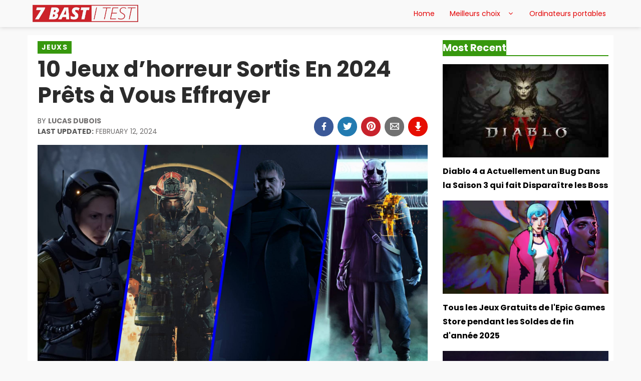

--- FILE ---
content_type: text/html; charset=utf-8
request_url: https://7bastitest.com/sortie-de-jeux-horreur-2024/
body_size: 11048
content:
<!DOCTYPE html><html lang="en"><head>
<meta charset="utf-8">
<meta name="language" content="english">
<meta property="og:locale" content="en_US">
<meta name="viewport" content="width=device-width, initial-scale=1">
<meta property="og:type" content="website">
<meta name="format-detection" content="telephone=yes">
<meta name="HandheldFriendly" content="true">
<meta http-equiv="x-ua-compatible" content="ie=edge">
<meta http-equiv="Content-Style-Type" content="text/css">
<meta http-equiv="Content-Script-Type" content="text/javascript">
<meta http-equiv="Content-Type" content="text/html;charset=UTF-8">
<meta name="distribution" content="web">


<meta name="robots" content="index,follow">
<meta name="bingbot" content="index, follow, max-snippet:-1, max-image-preview:large, max-video-preview:-1">
<meta name="googlebot" content="index, follow, max-snippet:-1, max-image-preview:large, max-video-preview:-1">
<style>
:root{
    --body-bg: #f9f9f9;
    --brand-color-1: #37980e;
    --brand-color-2: #37980e;
    --headerbg: #f9f9f9;
    --navText: #e30003;
    --navHoverBG: #0301f6;
    --navHoverText: #297dae;
    --pros-color: #8b0f0f;
    --cons-color: #8b0f0f;
    --subMenuBG: #ffcc00;
    --overlay-brand-color-1: #ffffff;
    --overlay-brand-color-2: #ffffff;
    --text-color: rgb(43,43,43);
}
@font-face{font-family:poppins;font-style:normal;font-weight:300;src:url(/fonts/poppins-v20-latin-300.eot);src:local(''),url(/fonts/poppins-v20-latin-300.eot?#iefix)format('embedded-opentype'),url(/fonts/poppins-v20-latin-300.woff2)format('woff2'),url(/fonts/poppins-v20-latin-300.woff)format('woff'),url(/fonts/poppins-v20-latin-300.ttf)format('truetype'),url(/fonts/poppins-v20-latin-300.svg#Poppins)format('svg')}@font-face{font-family:poppins;font-style:normal;font-weight:400;src:url(/fonts/poppins-v20-latin-regular.eot);src:local(''),url(/fonts/poppins-v20-latin-regular.eot?#iefix)format('embedded-opentype'),url(/fonts/poppins-v20-latin-regular.woff2)format('woff2'),url(/fonts/poppins-v20-latin-regular.woff)format('woff'),url(/fonts/poppins-v20-latin-regular.ttf)format('truetype'),url(/fonts/poppins-v20-latin-regular.svg#Poppins)format('svg')}@font-face{font-family:poppins;font-style:normal;font-weight:600;src:url(/fonts/poppins-v20-latin-600.eot);src:local(''),url(/fonts/poppins-v20-latin-600.eot?#iefix)format('embedded-opentype'),url(/fonts/poppins-v20-latin-600.woff2)format('woff2'),url(/fonts/poppins-v20-latin-600.woff)format('woff'),url(/fonts/poppins-v20-latin-600.ttf)format('truetype'),url(/fonts/poppins-v20-latin-600.svg#Poppins)format('svg')}@font-face{font-family:poppins;font-style:normal;font-weight:700;src:url(/fonts/poppins-v20-latin-700.eot);src:local(''),url(/fonts/poppins-v20-latin-700.eot?#iefix)format('embedded-opentype'),url(/fonts/poppins-v20-latin-700.woff2)format('woff2'),url(/fonts/poppins-v20-latin-700.woff)format('woff'),url(/fonts/poppins-v20-latin-700.ttf)format('truetype'),url(/fonts/poppins-v20-latin-700.svg#Poppins)format('svg')}@font-face{font-family:slackey;font-style:normal;font-weight:400;src:url(/fonts/slackey-v24-latin-regular.eot);src:local(''),url(/fonts/slackey-v24-latin-regular.eot?#iefix)format('embedded-opentype'),url(/fonts/slackey-v24-latin-regular.woff2)format('woff2'),url(/fonts/slackey-v24-latin-regular.woff)format('woff'),url(/fonts/slackey-v24-latin-regular.ttf)format('truetype'),url(/fonts/slackey-v24-latin-regular.svg#Slackey)format('svg')}
</style>


<link rel="stylesheet" type="text/css" href="https://7bastitest.com/css/styles.css">




<link rel="icon" href="https://7bastitest.com/uploads/bestsports-1-.jpg">
<link rel="apple-touch-icon" href="https://7bastitest.com/uploads/bestsports-1-.jpg">
<meta name="msapplication-TileImage" content="https://7bastitest.com/uploads/bestsports-1-.jpg">

<title>10 Jeux d’horreur Sortis En 2024 Prêts à Vous Effrayer</title>
<meta property="og:title" content="10 Jeux d’horreur Sortis En 2024 Prêts à Vous Effrayer">
<meta property="twitter:title" content="10 Jeux d’horreur Sortis En 2024 Prêts à Vous Effrayer">
<meta property="og:site_name" content="Tout sur les jeux et autres produits | 7 BastiTest">

<meta name="description" content="Vous recherchez des titres époustouflants qui déclencheront ces palpitations cardiaques ? 2024 s’annonce comme l’année des jeux d’horreur prêts à vous effrayer.">
<meta property="og:description" content="Vous recherchez des titres époustouflants qui déclencheront ces palpitations cardiaques ? 2024 s’annonce comme l’année des jeux d’horreur prêts à vous effrayer.">
<meta property="twitter:description" content="Vous recherchez des titres époustouflants qui déclencheront ces palpitations cardiaques ? 2024 s’annonce comme l’année des jeux d’horreur prêts à vous effrayer.">

<link rel="canonical" href="https://7bastitest.com/sortie-de-jeux-horreur-2024/">
<meta property="og:url" content="https://7bastitest.com/sortie-de-jeux-horreur-2024/">
<meta property="twitter:url" content="https://7bastitest.com/sortie-de-jeux-horreur-2024/">
<meta property="og:image" content="https://7bastitest.com/uploads/jeux-d%E2%80%99horreur-sortis.jpg">

<meta property="og:image:width" content=" 1200">
<meta property="og:image:height" content=" 680">
<meta name="twitter:card" content="summary_large_image">
<meta property="article:publisher" content="https://www.facebook.com/">
<meta property="article:author" content="https://www.facebook.com/">
<meta name="twitter:site" content="https://twitter.com/">
<meta name="twitter:creator" content="https://twitter.com/">
<meta property="article:published_time" content="2024-02-12 04:51:22.642 +0000 UTC">
<meta property="article:modified_time" content="2024-02-12 04:51:23.116 +0000 UTC">
<meta property="og:updated_time" content="2024-02-12 04:51:23.116 +0000 UTC">
<meta name="twitter:label1" content="Written by">
<meta name="twitter:data1" content="Lucas Dubois">
<meta property="article:section" content="Jeuxs">







<script type="application/ld+json">
    {
      "@context": "https://schema.org/",
      "@type": "Article",
      "mainEntityOfPage": {
        "@type": "WebPage",
        "@id": "https:\/\/7bastitest.com\/"
      },
      "headline": "10 Jeux d’horreur Sortis En 2024 Prêts à Vous Effrayer",
      "description": "Vous recherchez des titres époustouflants qui déclencheront ces palpitations cardiaques ? 2024 s’annonce comme l’année des jeux d’horreur prêts à vous effrayer.",
      "copyrightYear": "2026",
      
      
      "articleBody": "\u003cp\u003eVous recherchez des titres époustouflants qui déclencheront ces palpitations cardiaques ? 2024 s’annonce comme l’année des jeux d’horreur prêts à vous effrayer.\u003c\/p\u003e\n\u003ch2 id=\u0022chapter-3\u0022\u003e\u003cstrong\u003eChapter 3\u003c\/strong\u003e\u003c\/h2\u003e\n\u003cimg loading=\u0022lazy\u0022 src=\u0022https:\/\/7bastitest.com\/uploads\/chapter-3.jpg\u0022 class=\u0022lazyload simple-img align-center\u0022alt=\u0022Chapter 3\u0022title=\u0022Chapter 3\u0022\u003e\n\u003cp\u003eL\u0026rsquo;histoire de Poppy Playtime se poursuit dans le troisième DLC, où vous explorerez l\u0026rsquo;orphelinat situé sous la célèbre usine Playtime. Avec de nouveaux personnages et de nouvelles fonctionnalités, cette extension du jeu d\u0026rsquo;horreur est tout simplement fantastique.\u003c\/p\u003e\n\u003cp\u003ePour information, si vous n\u0026rsquo;avez pas joué aux deux premiers, vous aurez besoin du premier jeu pour jouer à ce chapitre car il s\u0026rsquo;agit d\u0026rsquo;un module complémentaire plutôt que d\u0026rsquo;un jeu séparé. De plus, afin de comprendre l’histoire, nous vous recommandons fortement de lire d’abord les chapitres un et deux avant de vous lancer dans cette histoire.\u003c\/p\u003e\n\u003ch2 id=\u0022the-backrooms\u0022\u003e\u003cstrong\u003eThe Backrooms\u003c\/strong\u003e\u003c\/h2\u003e\n\u003cimg loading=\u0022lazy\u0022 src=\u0022https:\/\/7bastitest.com\/uploads\/the-backrooms.jpg\u0022 class=\u0022lazyload simple-img align-center\u0022alt=\u0022The Backrooms\u0022title=\u0022The Backrooms\u0022\u003e\n\u003cp\u003eAvez-vous déjà marché dans un long couloir calme et ouvert et vous êtes-vous senti effrayé sans raison ? Cette sensation a inspiré Internet à créer quelque chose appelé les Backrooms. Vous avez probablement vu quelques jeux basés sur ce concept effrayant. Dans cette nouvelle version, le jeu coopératif est largement encouragé, tout comme la créativité puisque vous pouvez créer vos propres niveaux.\u003c\/p\u003e\n\u003cp\u003eCette fois, vous jouerez du point de vue d\u0026rsquo;une caméra corporelle et utiliserez le chat vocal comme outil d\u0026rsquo;immersion : ne laissez pas les monstres vous entendre ! Bienvenue dans les Backrooms, où tout peut arriver.\u003c\/p\u003e\n\u003ch2 id=\u0022mouthwashing\u0022\u003e\u003cstrong\u003eMouthwashing\u003c\/strong\u003e\u003c\/h2\u003e\n\u003cimg loading=\u0022lazy\u0022 src=\u0022https:\/\/7bastitest.com\/uploads\/mouthwashing.jpg\u0022 class=\u0022lazyload simple-img align-center\u0022alt=\u0022Mouthwashing\u0022title=\u0022Mouthwashing\u0022\u003e\n\u003cp\u003eIl existe une toute nouvelle définition de la fièvre des cabines dans Mouthwashing, un jeu dans lequel l\u0026rsquo;équipage d\u0026rsquo;un navire de messagerie s\u0026rsquo;est écrasé dans l\u0026rsquo;espace lointain. Coincés ensemble, ils deviennent de plus en plus en colère les uns contre les autres à mesure qu’il devient de plus en plus clair que l’aide ne vient pas.\u003c\/p\u003e\n\u003cp\u003eDe plus, le joueur est obligé de s\u0026rsquo;occuper de Curly, le capitaine du navire qui est devenu (gros accent sur) horriblement déformé lors du crash. Cependant, il y a plus que ce que l\u0026rsquo;on voit ici, et personne dans l\u0026rsquo;équipage n\u0026rsquo;est vraiment innocent. Est-ce lui qui a causé l\u0026rsquo;accident ou quelqu\u0026rsquo;un d\u0026rsquo;autre ? Il faudra le découvrir !\u003c\/p\u003e\n\u003ch2 id=\u0022subliminal\u0022\u003e\u003cstrong\u003eSubliminal\u003c\/strong\u003e\u003c\/h2\u003e\n\u003cimg loading=\u0022lazy\u0022 src=\u0022https:\/\/7bastitest.com\/uploads\/subliminal.jpg\u0022 class=\u0022lazyload simple-img align-center\u0022alt=\u0022Subliminal\u0022title=\u0022Subliminal\u0022\u003e\n\u003cp\u003eLe jeu d’horreur Subliminal prouve que parfois, c’est le combat ou la fuite en nous qui peut constituer le plus grand obstacle. Explorez un certain nombre d\u0026rsquo;espaces différents, où même les monstres que vous affrontez ne seront pas aussi effrayants que votre rythme cardiaque qui s\u0026rsquo;emballe.\u003c\/p\u003e\n\u003cp\u003eCe qui est effrayant ici, c’est de savoir qu’il y a quelqu’un dans les parages, mais qu’on ne peut pas le voir. Seuls les esprits forts seront capables de relever ce défi qui pourrait même rendre les horreurs d\u0026rsquo;Outlast simples en comparaison. Ce sont les Backrooms dans leur forme la plus effrayante à ce jour.\u003c\/p\u003e\n\u003ch2 id=\u0022little-nightmares-iii\u0022\u003e\u003cstrong\u003eLittle Nightmares III\u003c\/strong\u003e\u003c\/h2\u003e\n\u003cimg loading=\u0022lazy\u0022 src=\u0022https:\/\/7bastitest.com\/uploads\/little-nightmares-iii.jpg\u0022 class=\u0022lazyload simple-img align-center\u0022alt=\u0022Little Nightmares III\u0022title=\u0022Little Nightmares III\u0022\u003e\n\u003cp\u003eLa série Little Nightmares a cette horreur de style gothique Coraline qui est juste assez effrayante avec une touche de charme fantaisiste. Le gameplay consiste traditionnellement à traverser un monde habité par des monstres où le personnage principal doit résoudre des énigmes pour s\u0026rsquo;échapper.\u003c\/p\u003e\n\u003cp\u003eLe jeu d\u0026rsquo;horreur original était si populaire qu\u0026rsquo;une suite a été créée et maintenant une troisième version est en préparation, avec une fonctionnalité de marque que certains attendent sûrement avec impatience, le mode multijoueur ! C’est vrai, vous et un ami pourrez désormais relever ensemble les défis du jeu. La troisième fois, c\u0026rsquo;est le charme effrayant.\u003c\/p\u003e\n\u003ch2 id=\u0022silent-hill-2\u0022\u003e\u003cstrong\u003eSilent Hill 2\u003c\/strong\u003e\u003c\/h2\u003e\n\u003cimg loading=\u0022lazy\u0022 src=\u0022https:\/\/7bastitest.com\/uploads\/silent-hill-2.jpg\u0022 class=\u0022lazyload simple-img align-center\u0022alt=\u0022undefined\u0022title=\u0022undefined\u0022\u003e\n\u003cp\u003eLe remake de Silent Hill 2 est l’une des versions d’horreur les plus excitantes à attendre car elle est généralement considérée comme la meilleure de la franchise, surpassant même l’original. Les gens l\u0026rsquo;ont favorisé parce qu\u0026rsquo;il s\u0026rsquo;écartait des thèmes d\u0026rsquo;horreur cultes du premier épisode, choisissant plutôt de se concentrer sur la psyché humaine.\u003c\/p\u003e\n\u003cp\u003eSi vous n\u0026rsquo;avez jamais joué à un jeu Silent Hill, c\u0026rsquo;est un excellent moyen de mettre le pied dans la porte car l\u0026rsquo;histoire est distincte de ce qui se passe dans 1 et 3. C\u0026rsquo;est un peu comme Resident Evil mais avec moins d\u0026rsquo;accent sur la science. fiction et plus encore sur l\u0026rsquo;horreur psychologique.\u003c\/p\u003e\n\u003ch2 id=\u0022beyond-hanwell\u0022\u003e\u003cstrong\u003eBeyond Hanwell\u003c\/strong\u003e\u003c\/h2\u003e\n\u003cimg loading=\u0022lazy\u0022 src=\u0022https:\/\/7bastitest.com\/uploads\/beyond-hanwell.jpg\u0022 class=\u0022lazyload simple-img align-center\u0022alt=\u0022Beyond Hanwell\u0022title=\u0022Beyond Hanwell\u0022\u003e\n\u003cp\u003eLe train à la mode du monde ouvert continue et ne ralentira pas de sitôt. Les fans d’horreur pourront se lancer dans la sortie de Beyond Hanwell. Ici, vous explorerez un Londres infesté de créatures appelées Anomalies.\u003c\/p\u003e\n\u003cp\u003eSi vous êtes un fervent amateur de Project Zomboid, cela pourrait être quelque chose pour vous car il présente des aspects similaires en matière de survie et de tir de balles sur des monstres infectés. Cependant, au lieu de mourir suite à une morsure, vous pouvez utiliser l’ADN de la créature pour vous rendre plus fort au-delà des limites de l’humanité.\u003c\/p\u003e\n\u003ch2 id=\u0022until-dawn\u0022\u003e\u003cstrong\u003eUntil Dawn\u003c\/strong\u003e\u003c\/h2\u003e\n\u003cimg loading=\u0022lazy\u0022 src=\u0022https:\/\/7bastitest.com\/uploads\/until-dawn.jpg\u0022 class=\u0022lazyload simple-img align-center\u0022alt=\u0022Until Dawn\u0022title=\u0022Until Dawn\u0022\u003e\n\u003cp\u003eVous ne pouvez pas vous tromper avec l’horreur classique où l’intrigue se déroule parce que les adolescents ont pris de mauvaises décisions. En fait, dans ce jeu remasterisé à partir de la version 2015, les choix que vous ferez affecteront la direction de l\u0026rsquo;intrigue. Jusqu\u0026rsquo;à l\u0026rsquo;aube se déroule dans une région montagneuse isolée où huit personnes seront confrontées à des cauchemars qu\u0026rsquo;elles n\u0026rsquo;auraient jamais imaginés réels.\u003c\/p\u003e\n\u003cp\u003eLes choses ne sont pas si simples cependant ; Avant l\u0026rsquo;histoire principale, quelque chose d\u0026rsquo;horrible s\u0026rsquo;est produit dans ces montagnes. C’est un mystère qui meurt d’envie d’être résolu, comme vous le verrez. Avec un casting de célébrités, ce sera certainement inoubliable !\u003c\/p\u003e\n\u003ch2 id=\u0022crow-country\u0022\u003e\u003cstrong\u003eCrow Country\u003c\/strong\u003e\u003c\/h2\u003e\n\u003cimg loading=\u0022lazy\u0022 src=\u0022https:\/\/7bastitest.com\/uploads\/crow-country.jpg\u0022 class=\u0022lazyload simple-img align-center\u0022alt=\u0022Crow Country\u0022title=\u0022Crow Country\u0022\u003e\n\u003cp\u003eLes parcs à thème abandonnés et hantés ont toujours un niveau différent d’horreur étrange qui frise l’effrayant. Dans Crow Country, le joueur enquête sur le parc à thème éponyme qui a été soudainement laissé pourrir des années auparavant. Quelque chose s\u0026rsquo;est passé ici, mais quoi ? Au cours de votre exploration, vous apprendrez exactement ce qui a conduit à la fermeture du parc et pourquoi.\u003c\/p\u003e\n\u003cp\u003eN\u0026rsquo;ayez pas peur de cliquer sur absolument tout ici, car les indices laissés seront votre clé pour démêler l\u0026rsquo;histoire. Il est temps de mettre à profit vos talents de détective et d\u0026rsquo;explorer le comté de Crow !\u003c\/p\u003e\n\u003ch2 id=\u0022demonsomnia\u0022\u003e\u003cstrong\u003eDemonsomnia\u003c\/strong\u003e\u003c\/h2\u003e\n\u003cimg loading=\u0022lazy\u0022 src=\u0022https:\/\/7bastitest.com\/uploads\/demonsomnia.jpg\u0022 class=\u0022lazyload simple-img align-center\u0022alt=\u0022Demonsomnia\u0022title=\u0022Demonsomnia\u0022\u003e\n\u003cp\u003eCe prochain s\u0026rsquo;adresse à tous les amateurs d\u0026rsquo;horreur post-apocalyptique. Ici, vous et vos camarades explorerez une terre décimée par les radiations. Les fumées toxiques ont donné naissance à des créatures mutées qui rôdent dans les forêts que vous explorerez. Soyez sur vos gardes, restez vigilant et ne retirez jamais votre masque, sinon vous pourriez rejoindre ces créatures.\u003c\/p\u003e\n\u003cp\u003eVotre objectif est de collecter un certain nombre d\u0026rsquo;objets pour tuer un démon, c\u0026rsquo;est pourquoi cela fonctionne comme un jeu coopératif. Bien sûr, si vous vous sentez courageux, n’hésitez pas à l’essayer en solo !\u003c\/p\u003e\n",
      
      
      "image": {
        "@type": "ImageObject",
        "url": "\/uploads\/jeux-d’horreur-sortis.jpg",
        "width": "1200",
        "height": "680"
      },
      
      "author": {
          "@type": "Person",
          "url": "/author/lucas-dubois/",
          "name": "Lucas Dubois"
        },"publisher": {
        "@type": "Organization",
        "name": "Example",
        "logo": {
          "@type": "ImageObject",
          "url": "\/uploads\/7bastitest_logo-removebg-preview.png",
          "width": "400",
          "height": "400"
        }
      },
      "datePublished": "2024-02-12",
      "dateModified": "2024-02-12"
    }
</script><script type="application/ld+json">
    {
      "@context": "https://schema.org/",
      "@type": "BlogPosting",
      "mainEntityOfPage": {
        "@type": "WebPage",
        "@id": "https:\/\/7bastitest.com\/"
      },
      "headline": "10 Jeux d’horreur Sortis En 2024 Prêts à Vous Effrayer",
      "description": "Vous recherchez des titres époustouflants qui déclencheront ces palpitations cardiaques ? 2024 s’annonce comme l’année des jeux d’horreur prêts à vous effrayer.",
      
      "image": {
        "@type": "ImageObject",
        "url": "\/uploads\/jeux-d’horreur-sortis.jpg",
        "width": "1200",
        "height": "680"
      },
      
      "author": {
          "@type": "Person",
          "url": "/author/lucas-dubois/",
          "name": "Lucas Dubois"
        },
      "publisher": {
        "@type": "Organization",
        "name": "Example",
        "logo": {
          "@type": "ImageObject",
          "url": "\/uploads\/7bastitest_logo-removebg-preview.png",
          "width": "400",
          "height": "400"
        }
      },
      "datePublished": "2024-02-12",
      "dateModified": "2024-02-12"
    }
</script>

<script type="application/ld+json">
    {
        "@context": "https://schema.org/",
        "@type": "SiteNavigationElement",
        "name": ["Home","Meilleurs choix","Carte Mère","Processeurs","Écran","CARTE GRAPHIQUE","Ordinateurs portables"],
        "url": ["https:\/\/7bastitest.com\/","https:\/\/7bastitest.com\/","https:\/\/7bastitest.com\/carte-m%C3%A8re\/","https:\/\/7bastitest.com\/processeurs\/","https:\/\/7bastitest.com\/%C3%A9cran\/","https:\/\/7bastitest.com\/carte-graphique\/","https:\/\/7bastitest.com\/ordinateurs-portables\/"]
    }
</script>
<meta name="google-site-verification" content="NklkVfbEYgD6OIXuNXjewJJY7mWQWrL0RnJalzX7Z8k"><!-- Google tag (gtag.js) -->

</head>

<body class="dropdown-hover page  separate-containers">

    <svg xmlns="http://www.w3.org/2000/svg" viewBox="0 0 0 0" width="0" height="0" focusable="false" role="none" style="visibility: hidden; position: absolute; left: -9999px; overflow: hidden;"><defs><filter id="wp-duotone-dark-grayscale"><feColorMatrix color-interpolation-filters="sRGB" type="matrix" values=" .299 .587 .114 0 0 .299 .587 .114 0 0 .299 .587 .114 0 0 .299 .587 .114 0 0 "></feColorMatrix><feComponentTransfer color-interpolation-filters="sRGB"><feFuncR type="table" tableValues="0 0.49803921568627"></feFuncR><feFuncG type="table" tableValues="0 0.49803921568627"></feFuncG><feFuncB type="table" tableValues="0 0.49803921568627"></feFuncB><feFuncA type="table" tableValues="1 1"></feFuncA></feComponentTransfer><feComposite in2="SourceGraphic" operator="in"></feComposite></filter></defs></svg><svg xmlns="http://www.w3.org/2000/svg" viewBox="0 0 0 0" width="0" height="0" focusable="false" role="none" style="visibility: hidden; position: absolute; left: -9999px; overflow: hidden;"><defs><filter id="wp-duotone-grayscale"><feColorMatrix color-interpolation-filters="sRGB" type="matrix" values=" .299 .587 .114 0 0 .299 .587 .114 0 0 .299 .587 .114 0 0 .299 .587 .114 0 0 "></feColorMatrix><feComponentTransfer color-interpolation-filters="sRGB"><feFuncR type="table" tableValues="0 1"></feFuncR><feFuncG type="table" tableValues="0 1"></feFuncG><feFuncB type="table" tableValues="0 1"></feFuncB><feFuncA type="table" tableValues="1 1"></feFuncA></feComponentTransfer><feComposite in2="SourceGraphic" operator="in"></feComposite></filter></defs></svg><svg xmlns="http://www.w3.org/2000/svg" viewBox="0 0 0 0" width="0" height="0" focusable="false" role="none" style="visibility: hidden; position: absolute; left: -9999px; overflow: hidden;"><defs><filter id="wp-duotone-purple-yellow"><feColorMatrix color-interpolation-filters="sRGB" type="matrix" values=" .299 .587 .114 0 0 .299 .587 .114 0 0 .299 .587 .114 0 0 .299 .587 .114 0 0 "></feColorMatrix><feComponentTransfer color-interpolation-filters="sRGB"><feFuncR type="table" tableValues="0.54901960784314 0.98823529411765"></feFuncR><feFuncG type="table" tableValues="0 1"></feFuncG><feFuncB type="table" tableValues="0.71764705882353 0.25490196078431"></feFuncB><feFuncA type="table" tableValues="1 1"></feFuncA></feComponentTransfer><feComposite in2="SourceGraphic" operator="in"></feComposite></filter></defs></svg><svg xmlns="http://www.w3.org/2000/svg" viewBox="0 0 0 0" width="0" height="0" focusable="false" role="none" style="visibility: hidden; position: absolute; left: -9999px; overflow: hidden;"><defs><filter id="wp-duotone-blue-red"><feColorMatrix color-interpolation-filters="sRGB" type="matrix" values=" .299 .587 .114 0 0 .299 .587 .114 0 0 .299 .587 .114 0 0 .299 .587 .114 0 0 "></feColorMatrix><feComponentTransfer color-interpolation-filters="sRGB"><feFuncR type="table" tableValues="0 1"></feFuncR><feFuncG type="table" tableValues="0 0.27843137254902"></feFuncG><feFuncB type="table" tableValues="0.5921568627451 0.27843137254902"></feFuncB><feFuncA type="table" tableValues="1 1"></feFuncA></feComponentTransfer><feComposite in2="SourceGraphic" operator="in"></feComposite></filter></defs></svg><svg xmlns="http://www.w3.org/2000/svg" viewBox="0 0 0 0" width="0" height="0" focusable="false" role="none" style="visibility: hidden; position: absolute; left: -9999px; overflow: hidden;"><defs><filter id="wp-duotone-midnight"><feColorMatrix color-interpolation-filters="sRGB" type="matrix" values=" .299 .587 .114 0 0 .299 .587 .114 0 0 .299 .587 .114 0 0 .299 .587 .114 0 0 "></feColorMatrix><feComponentTransfer color-interpolation-filters="sRGB"><feFuncR type="table" tableValues="0 0"></feFuncR><feFuncG type="table" tableValues="0 0.64705882352941"></feFuncG><feFuncB type="table" tableValues="0 1"></feFuncB><feFuncA type="table" tableValues="1 1"></feFuncA></feComponentTransfer><feComposite in2="SourceGraphic" operator="in"></feComposite></filter></defs></svg><svg xmlns="http://www.w3.org/2000/svg" viewBox="0 0 0 0" width="0" height="0" focusable="false" role="none" style="visibility: hidden; position: absolute; left: -9999px; overflow: hidden;"><defs><filter id="wp-duotone-magenta-yellow"><feColorMatrix color-interpolation-filters="sRGB" type="matrix" values=" .299 .587 .114 0 0 .299 .587 .114 0 0 .299 .587 .114 0 0 .299 .587 .114 0 0 "></feColorMatrix><feComponentTransfer color-interpolation-filters="sRGB"><feFuncR type="table" tableValues="0.78039215686275 1"></feFuncR><feFuncG type="table" tableValues="0 0.94901960784314"></feFuncG><feFuncB type="table" tableValues="0.35294117647059 0.47058823529412"></feFuncB><feFuncA type="table" tableValues="1 1"></feFuncA></feComponentTransfer><feComposite in2="SourceGraphic" operator="in"></feComposite></filter></defs></svg><svg xmlns="http://www.w3.org/2000/svg" viewBox="0 0 0 0" width="0" height="0" focusable="false" role="none" style="visibility: hidden; position: absolute; left: -9999px; overflow: hidden;"><defs><filter id="wp-duotone-purple-green"><feColorMatrix color-interpolation-filters="sRGB" type="matrix" values=" .299 .587 .114 0 0 .299 .587 .114 0 0 .299 .587 .114 0 0 .299 .587 .114 0 0 "></feColorMatrix><feComponentTransfer color-interpolation-filters="sRGB"><feFuncR type="table" tableValues="0.65098039215686 0.40392156862745"></feFuncR><feFuncG type="table" tableValues="0 1"></feFuncG><feFuncB type="table" tableValues="0.44705882352941 0.4"></feFuncB><feFuncA type="table" tableValues="1 1"></feFuncA></feComponentTransfer><feComposite in2="SourceGraphic" operator="in"></feComposite></filter></defs></svg><svg xmlns="http://www.w3.org/2000/svg" viewBox="0 0 0 0" width="0" height="0" focusable="false" role="none" style="visibility: hidden; position: absolute; left: -9999px; overflow: hidden;"><defs><filter id="wp-duotone-blue-orange"><feColorMatrix color-interpolation-filters="sRGB" type="matrix" values=" .299 .587 .114 0 0 .299 .587 .114 0 0 .299 .587 .114 0 0 .299 .587 .114 0 0 "></feColorMatrix><feComponentTransfer color-interpolation-filters="sRGB"><feFuncR type="table" tableValues="0.098039215686275 1"></feFuncR><feFuncG type="table" tableValues="0 0.66274509803922"></feFuncG><feFuncB type="table" tableValues="0.84705882352941 0.41960784313725"></feFuncB><feFuncA type="table" tableValues="1 1"></feFuncA></feComponentTransfer><feComposite in2="SourceGraphic" operator="in"></feComposite></filter></defs></svg>
<nav id="mobile-header" class="main-navigation mobile-header-navigation has-branding">
    <div class="inside-navigation grid-container grid-parent">
        <div class="site-logo mobile-header-logo">
            <a href="https://7bastitest.com/" title="Tout sur les jeux et autres produits | 7 BastiTest" rel="home">
                <img width="380" height="68" src="/uploads/7bastitest_logo-removebg-preview.png" alt="Tout sur les jeux et autres produits | 7 BastiTest" class="is-logo-image">
            </a>
        </div> <button class="menu-toggle" aria-controls="mobile-menu" aria-expanded="false">
            <span class="gp-icon icon-menu-bars"><svg viewBox="0 0 512 512" aria-hidden="true" xmlns="http://www.w3.org/2000/svg" width="1em" height="1em">
                    <path d="M0 96c0-13.255 10.745-24 24-24h464c13.255 0 24 10.745 24 24s-10.745 24-24 24H24c-13.255 0-24-10.745-24-24zm0 160c0-13.255 10.745-24 24-24h464c13.255 0 24 10.745 24 24s-10.745 24-24 24H24c-13.255 0-24-10.745-24-24zm0 160c0-13.255 10.745-24 24-24h464c13.255 0 24 10.745 24 24s-10.745 24-24 24H24c-13.255 0-24-10.745-24-24z">
                    </path>
                </svg><svg viewBox="0 0 512 512" aria-hidden="true" xmlns="http://www.w3.org/2000/svg" width="1em" height="1em">
                    <path d="M71.029 71.029c9.373-9.372 24.569-9.372 33.942 0L256 222.059l151.029-151.03c9.373-9.372 24.569-9.372 33.942 0 9.372 9.373 9.372 24.569 0 33.942L289.941 256l151.03 151.029c9.372 9.373 9.372 24.569 0 33.942-9.373 9.372-24.569 9.372-33.942 0L256 289.941l-151.029 151.03c-9.373 9.372-24.569 9.372-33.942 0-9.372-9.373-9.372-24.569 0-33.942L222.059 256 71.029 104.971c-9.372-9.373-9.372-24.569 0-33.942z">
                    </path>
                </svg></span><span class="screen-reader-text">Menu</span> </button>
        <div id="mobile-menu" class="main-nav">
            <ul id="menu-main-navigation" class=" menu sf-menu">
                
                
                <li class="menu-item"><a href="/">Home</a></li>
                
                
                
                <li class="sub-menu menu-item menu-item-has-children">
                    <a class="children" href="https://7bastitest.com/">
                        Meilleurs choix
                        <span role="button" class="dropdown-menu-toggle" tabindex="0" aria-expanded="true" aria-label="Open Sub-Menu"><span class="gp-icon icon-arrow"><svg viewBox="0 0 330 512" aria-hidden="true" xmlns="http://www.w3.org/2000/svg" width="1em" height="1em"><path d="M305.913 197.085c0 2.266-1.133 4.815-2.833 6.514L171.087 335.593c-1.7 1.7-4.249 2.832-6.515 2.832s-4.815-1.133-6.515-2.832L26.064 203.599c-1.7-1.7-2.832-4.248-2.832-6.514s1.132-4.816 2.832-6.515l14.162-14.163c1.7-1.699 3.966-2.832 6.515-2.832 2.266 0 4.815 1.133 6.515 2.832l111.316 111.317 111.316-111.317c1.7-1.699 4.249-2.832 6.515-2.832s4.815 1.133 6.515 2.832l14.162 14.163c1.7 1.7 2.833 4.249 2.833 6.515z"></path></svg></span></span>
                    </a>
                    <ul class="sub-menu">
                        
                            <li class="menu-item"><a href="https://7bastitest.com/carte-m%C3%A8re/">Carte Mère</a></li>
                        
                            <li class="menu-item"><a href="https://7bastitest.com/processeurs/">Processeurs</a></li>
                        
                            <li class="menu-item"><a href="https://7bastitest.com/%C3%A9cran/">Écran</a></li>
                        
                            <li class="menu-item"><a href="https://7bastitest.com/carte-graphique/">CARTE GRAPHIQUE</a></li>
                        
                    </ul>
                </li>
                
                
                
                <li class="menu-item"><a href="/ordinateurs-portables/">Ordinateurs portables</a></li>
                
                
            </ul>
        </div>
    </div>
</nav>
<nav class="has-branding main-navigation nav-align-right sub-menu-right" id="site-navigation" aria-label="Primary">
    <div class="inside-navigation grid-container">
        <div class="navigation-branding">
            <div class="site-logo">
                <a href="https://7bastitest.com/" title="Tout sur les jeux et autres produits | 7 BastiTest" rel="home">
                    <img width="380" height="68" class="header-image is-logo-image" alt="Tout sur les jeux et autres produits | 7 BastiTest" src="/uploads/7bastitest_logo-removebg-preview.png" title="Tout sur les jeux et autres produits | 7 BastiTest">
                </a>
            </div>
            <span style="display: none">Tout sur les jeux et autres produits | 7 BastiTest</span>
        </div> <button class="menu-toggle" aria-controls="primary-menu" aria-expanded="false">
            <span class="gp-icon icon-menu-bars"><svg viewBox="0 0 512 512" aria-hidden="true" xmlns="http://www.w3.org/2000/svg" width="1em" height="1em">
                    <path d="M0 96c0-13.255 10.745-24 24-24h464c13.255 0 24 10.745 24 24s-10.745 24-24 24H24c-13.255 0-24-10.745-24-24zm0 160c0-13.255 10.745-24 24-24h464c13.255 0 24 10.745 24 24s-10.745 24-24 24H24c-13.255 0-24-10.745-24-24zm0 160c0-13.255 10.745-24 24-24h464c13.255 0 24 10.745 24 24s-10.745 24-24 24H24c-13.255 0-24-10.745-24-24z">
                    </path>
                </svg><svg viewBox="0 0 512 512" aria-hidden="true" xmlns="http://www.w3.org/2000/svg" width="1em" height="1em">
                    <path d="M71.029 71.029c9.373-9.372 24.569-9.372 33.942 0L256 222.059l151.029-151.03c9.373-9.372 24.569-9.372 33.942 0 9.372 9.373 9.372 24.569 0 33.942L289.941 256l151.03 151.029c9.372 9.373 9.372 24.569 0 33.942-9.373 9.372-24.569 9.372-33.942 0L256 289.941l-151.029 151.03c-9.373 9.372-24.569 9.372-33.942 0-9.372-9.373-9.372-24.569 0-33.942L222.059 256 71.029 104.971c-9.372-9.373-9.372-24.569 0-33.942z">
                    </path>
                </svg></span><span class="screen-reader-text">Menu</span> </button>
        <div id="primary-menu" class="main-nav">
            <ul id="menu-main-navigation-1" class=" menu sf-menu">
                
                
                <li class="menu-item"><a href="/">Home</a></li>
                
                
                
                <li class="sub-menu menu-item menu-item-has-children">
                    <a href="https://7bastitest.com/">
                        Meilleurs choix
                        <span role="presentation" class="dropdown-menu-toggle"><span class="gp-icon icon-arrow"><svg viewBox="0 0 330 512" aria-hidden="true" xmlns="http://www.w3.org/2000/svg" width="1em" height="1em"><path d="M305.913 197.085c0 2.266-1.133 4.815-2.833 6.514L171.087 335.593c-1.7 1.7-4.249 2.832-6.515 2.832s-4.815-1.133-6.515-2.832L26.064 203.599c-1.7-1.7-2.832-4.248-2.832-6.514s1.132-4.816 2.832-6.515l14.162-14.163c1.7-1.699 3.966-2.832 6.515-2.832 2.266 0 4.815 1.133 6.515 2.832l111.316 111.317 111.316-111.317c1.7-1.699 4.249-2.832 6.515-2.832s4.815 1.133 6.515 2.832l14.162 14.163c1.7 1.7 2.833 4.249 2.833 6.515z"></path></svg></span></span>
                    </a>
                    
                    <ul class="sub-menu">
                        
                            <li class="menu-item"><a href="https://7bastitest.com/carte-m%C3%A8re/">Carte Mère</a></li>
                        
                            <li class="menu-item"><a href="https://7bastitest.com/processeurs/">Processeurs</a></li>
                        
                            <li class="menu-item"><a href="https://7bastitest.com/%C3%A9cran/">Écran</a></li>
                        
                            <li class="menu-item"><a href="https://7bastitest.com/carte-graphique/">CARTE GRAPHIQUE</a></li>
                        
                    </ul>
                </li>
                
                
                
                <li class="menu-item"><a href="/ordinateurs-portables/">Ordinateurs portables</a></li>
                
                
            </ul>
        </div>
    </div>
</nav>

    <div class="site grid-container container hfeed" id="page">
        <div class="site-content knowledge-base " id="content">
            <div class="content-area" id="primary">
                <main class="site-main" id="main">
                    
<article>
<div class="inside-article">
<header class="entry-header" aria-label="Content">
    <div class="single-category-title">
        <a href="https://7bastitest.com/jeuxs/" title="Jeuxs">Jeuxs</a>
    </div>
    <h1 class="entry-title">10 Jeux d’horreur Sortis En 2024 Prêts à Vous Effrayer</h1>
    <div class="article-info">
        <div class="entry-meta">
            <span class="byline"><span class="author vcard">By <a href="/author/lucas-dubois/" title="View all posts by Lucas Dubois" rel="author"><span class="fn n author-name">Lucas Dubois</span></a></span><span class="posted-on"><strong>Last Updated:</strong> <time class="updated" datetime="2024-02-12T04:51:23.116Z">February 12, 2024</time><time class="entry-date published" datetime="2024-02-12T04:51:23.116Z">February 12, 2024</time></span>
            </span>
            
        </div>
        <div class="fs-social-share-top">
            <a class="facebook" aria-label="Share on Facebook" href="https://facebook.com/sharer.php?u=https%3a%2f%2f7bastitest.com%2fsortie-de-jeux-horreur-2024%2f" data-wpel-link="external" target="_blank" rel="nofollow external noopener noreferrer"><span><span>Share</span></span></a>
            <a class="twitter" aria-label="Share on Twitter" href="https://twitter.com/intent/tweet?text=10%20Jeux%20d%e2%80%99horreur%20Sortis%20En%202024%20Pr%c3%aats%20%c3%a0%20Vous%20Effrayer&amp;url=https%3a%2f%2f7bastitest.com%2fsortie-de-jeux-horreur-2024%2f" data-wpel-link="external" target="_blank" rel="nofollow external noopener noreferrer"><span><span>Tweet</span></span></a>
            <a class="pinterest" aria-label="Pin to Pinterest board" href="http://pinterest.com/pin/create/button/?url=https%3a%2f%2f7bastitest.com%2fsortie-de-jeux-horreur-2024%2f&amp;description=10%20Jeux%20d%e2%80%99horreur%20Sortis%20En%202024%20Pr%c3%aats%20%c3%a0%20Vous%20Effrayer" data-wpel-link="external" target="_blank" rel="nofollow external noopener noreferrer"><span><span>Pin</span></span></a>
            <a class="email" aria-label="Share via e-mail" href="mailto:?subject=10%20Jeux%20d%e2%80%99horreur%20Sortis%20En%202024%20Pr%c3%aats%20%c3%a0%20Vous%20Effrayer&amp;body=This topic will be usefull https%3a%2f%2f7bastitest.com%2fsortie-de-jeux-horreur-2024%2f"><span><span>Email</span></span></a>
            <a class="pdf" title="Download PDF" aria-label="Download PDF" href="#" onclick="void( window.print() );" &quot;=""><span><span>Download PDF</span></span></a>
        </div>
    </div>
</header>



<div class="featured-image page-header-image-single">
    <img src="https://7bastitest.com/uploads/jeux-d%E2%80%99horreur-sortis.jpg" class="attachment-full size-full" alt="10 Jeux d’horreur Sortis En 2024 Prêts à Vous Effrayer">
</div>


<div class="entry-content">
    <p>Vous recherchez des titres époustouflants qui déclencheront ces palpitations cardiaques ? 2024 s’annonce comme l’année des jeux d’horreur prêts à vous effrayer.</p>
<h2 id="chapter-3"><strong>Chapter 3</strong></h2>
<img loading="lazy" src="https://7bastitest.com/uploads/chapter-3.jpg" class="lazyload simple-img align-center" alt="Chapter 3" title="Chapter 3">
<p>L’histoire de Poppy Playtime se poursuit dans le troisième DLC, où vous explorerez l’orphelinat situé sous la célèbre usine Playtime. Avec de nouveaux personnages et de nouvelles fonctionnalités, cette extension du jeu d’horreur est tout simplement fantastique.</p>
<p>Pour information, si vous n’avez pas joué aux deux premiers, vous aurez besoin du premier jeu pour jouer à ce chapitre car il s’agit d’un module complémentaire plutôt que d’un jeu séparé. De plus, afin de comprendre l’histoire, nous vous recommandons fortement de lire d’abord les chapitres un et deux avant de vous lancer dans cette histoire.</p>
<h2 id="the-backrooms"><strong>The Backrooms</strong></h2>
<img loading="lazy" src="https://7bastitest.com/uploads/the-backrooms.jpg" class="lazyload simple-img align-center" alt="The Backrooms" title="The Backrooms">
<p>Avez-vous déjà marché dans un long couloir calme et ouvert et vous êtes-vous senti effrayé sans raison&nbsp;? Cette sensation a inspiré Internet à créer quelque chose appelé les Backrooms. Vous avez probablement vu quelques jeux basés sur ce concept effrayant. Dans cette nouvelle version, le jeu coopératif est largement encouragé, tout comme la créativité puisque vous pouvez créer vos propres niveaux.</p>
<p>Cette fois, vous jouerez du point de vue d’une caméra corporelle et utiliserez le chat vocal comme outil d’immersion : ne laissez pas les monstres vous entendre ! Bienvenue dans les Backrooms, où tout peut arriver.</p>
<h2 id="mouthwashing"><strong>Mouthwashing</strong></h2>
<img loading="lazy" src="https://7bastitest.com/uploads/mouthwashing.jpg" class="lazyload simple-img align-center" alt="Mouthwashing" title="Mouthwashing">
<p>Il existe une toute nouvelle définition de la fièvre des cabines dans Mouthwashing, un jeu dans lequel l’équipage d’un navire de messagerie s’est écrasé dans l’espace lointain. Coincés ensemble, ils deviennent de plus en plus en colère les uns contre les autres à mesure qu’il devient de plus en plus clair que l’aide ne vient pas.</p>
<p>De plus, le joueur est obligé de s’occuper de Curly, le capitaine du navire qui est devenu (gros accent sur) horriblement déformé lors du crash. Cependant, il y a plus que ce que l’on voit ici, et personne dans l’équipage n’est vraiment innocent. Est-ce lui qui a causé l’accident ou quelqu’un d’autre ? Il faudra le découvrir !</p>
<h2 id="subliminal"><strong>Subliminal</strong></h2>
<img loading="lazy" src="https://7bastitest.com/uploads/subliminal.jpg" class="lazyload simple-img align-center" alt="Subliminal" title="Subliminal">
<p>Le jeu d’horreur Subliminal prouve que parfois, c’est le combat ou la fuite en nous qui peut constituer le plus grand obstacle. Explorez un certain nombre d’espaces différents, où même les monstres que vous affrontez ne seront pas aussi effrayants que votre rythme cardiaque qui s’emballe.</p>
<p>Ce qui est effrayant ici, c’est de savoir qu’il y a quelqu’un dans les parages, mais qu’on ne peut pas le voir. Seuls les esprits forts seront capables de relever ce défi qui pourrait même rendre les horreurs d’Outlast simples en comparaison. Ce sont les Backrooms dans leur forme la plus effrayante à ce jour.</p>
<h2 id="little-nightmares-iii"><strong>Little Nightmares III</strong></h2>
<img loading="lazy" src="https://7bastitest.com/uploads/little-nightmares-iii.jpg" class="lazyload simple-img align-center" alt="Little Nightmares III" title="Little Nightmares III">
<p>La série Little Nightmares a cette horreur de style gothique Coraline qui est juste assez effrayante avec une touche de charme fantaisiste. Le gameplay consiste traditionnellement à traverser un monde habité par des monstres où le personnage principal doit résoudre des énigmes pour s’échapper.</p>
<p>Le jeu d’horreur original était si populaire qu’une suite a été créée et maintenant une troisième version est en préparation, avec une fonctionnalité de marque que certains attendent sûrement avec impatience, le mode multijoueur ! C’est vrai, vous et un ami pourrez désormais relever ensemble les défis du jeu. La troisième fois, c’est le charme effrayant.</p>
<h2 id="silent-hill-2"><strong>Silent Hill 2</strong></h2>
<img loading="lazy" src="https://7bastitest.com/uploads/silent-hill-2.jpg" class="lazyload simple-img align-center" alt="undefined" title="undefined">
<p>Le remake de Silent Hill 2 est l’une des versions d’horreur les plus excitantes à attendre car elle est généralement considérée comme la meilleure de la franchise, surpassant même l’original. Les gens l’ont favorisé parce qu’il s’écartait des thèmes d’horreur cultes du premier épisode, choisissant plutôt de se concentrer sur la psyché humaine.</p>
<p>Si vous n’avez jamais joué à un jeu Silent Hill, c’est un excellent moyen de mettre le pied dans la porte car l’histoire est distincte de ce qui se passe dans 1 et 3. C’est un peu comme Resident Evil mais avec moins d’accent sur la science. fiction et plus encore sur l’horreur psychologique.</p>
<h2 id="beyond-hanwell"><strong>Beyond Hanwell</strong></h2>
<img loading="lazy" src="https://7bastitest.com/uploads/beyond-hanwell.jpg" class="lazyload simple-img align-center" alt="Beyond Hanwell" title="Beyond Hanwell">
<p>Le train à la mode du monde ouvert continue et ne ralentira pas de sitôt. Les fans d’horreur pourront se lancer dans la sortie de Beyond Hanwell. Ici, vous explorerez un Londres infesté de créatures appelées Anomalies.</p>
<p>Si vous êtes un fervent amateur de Project Zomboid, cela pourrait être quelque chose pour vous car il présente des aspects similaires en matière de survie et de tir de balles sur des monstres infectés. Cependant, au lieu de mourir suite à une morsure, vous pouvez utiliser l’ADN de la créature pour vous rendre plus fort au-delà des limites de l’humanité.</p>
<h2 id="until-dawn"><strong>Until Dawn</strong></h2>
<img loading="lazy" src="https://7bastitest.com/uploads/until-dawn.jpg" class="lazyload simple-img align-center" alt="Until Dawn" title="Until Dawn">
<p>Vous ne pouvez pas vous tromper avec l’horreur classique où l’intrigue se déroule parce que les adolescents ont pris de mauvaises décisions. En fait, dans ce jeu remasterisé à partir de la version 2015, les choix que vous ferez affecteront la direction de l’intrigue. Jusqu’à l’aube se déroule dans une région montagneuse isolée où huit personnes seront confrontées à des cauchemars qu’elles n’auraient jamais imaginés réels.</p>
<p>Les choses ne sont pas si simples cependant ; Avant l’histoire principale, quelque chose d’horrible s’est produit dans ces montagnes. C’est un mystère qui meurt d’envie d’être résolu, comme vous le verrez. Avec un casting de célébrités, ce sera certainement inoubliable&nbsp;!</p>
<h2 id="crow-country"><strong>Crow Country</strong></h2>
<img loading="lazy" src="https://7bastitest.com/uploads/crow-country.jpg" class="lazyload simple-img align-center" alt="Crow Country" title="Crow Country">
<p>Les parcs à thème abandonnés et hantés ont toujours un niveau différent d’horreur étrange qui frise l’effrayant. Dans Crow Country, le joueur enquête sur le parc à thème éponyme qui a été soudainement laissé pourrir des années auparavant. Quelque chose s’est passé ici, mais quoi ? Au cours de votre exploration, vous apprendrez exactement ce qui a conduit à la fermeture du parc et pourquoi.</p>
<p>N’ayez pas peur de cliquer sur absolument tout ici, car les indices laissés seront votre clé pour démêler l’histoire. Il est temps de mettre à profit vos talents de détective et d’explorer le comté de Crow&nbsp;!</p>
<h2 id="demonsomnia"><strong>Demonsomnia</strong></h2>
<img loading="lazy" src="https://7bastitest.com/uploads/demonsomnia.jpg" class="lazyload simple-img align-center" alt="Demonsomnia" title="Demonsomnia">
<p>Ce prochain s’adresse à tous les amateurs d’horreur post-apocalyptique. Ici, vous et vos camarades explorerez une terre décimée par les radiations. Les fumées toxiques ont donné naissance à des créatures mutées qui rôdent dans les forêts que vous explorerez. Soyez sur vos gardes, restez vigilant et ne retirez jamais votre masque, sinon vous pourriez rejoindre ces créatures.</p>
<p>Votre objectif est de collecter un certain nombre d’objets pour tuer un démon, c’est pourquoi cela fonctionne comme un jeu coopératif. Bien sûr, si vous vous sentez courageux, n’hésitez pas à l’essayer en solo !</p>

</div>
<div class="fs-social-share-bottom">
    <a class="facebook" aria-label="Share on Facebook" href="https://facebook.com/sharer.php?u=https%3a%2f%2f7bastitest.com%2fsortie-de-jeux-horreur-2024%2f" data-wpel-link="external" target="_blank" rel="nofollow external noopener noreferrer"><span><span>Share</span></span></a>
    <a class="twitter" aria-label="Share on Twitter" href="https://twitter.com/intent/tweet?text=10%20Jeux%20d%e2%80%99horreur%20Sortis%20En%202024%20Pr%c3%aats%20%c3%a0%20Vous%20Effrayer&amp;url=https%3a%2f%2f7bastitest.com%2fsortie-de-jeux-horreur-2024%2f" data-wpel-link="external" target="_blank" rel="nofollow external noopener noreferrer"><span><span>Tweet</span></span></a>
    <a class="pinterest" aria-label="Pin to Pinterest board" href="https://www.pinterest.com/pin/create/button/?url=https%3a%2f%2f7bastitest.com%2fsortie-de-jeux-horreur-2024%2f&amp;description=10%20Jeux%20d%e2%80%99horreur%20Sortis%20En%202024%20Pr%c3%aats%20%c3%a0%20Vous%20Effrayer&amp;media=%2fuploads%2fjeux-d%e2%80%99horreur-sortis.jpg" data-wpel-link="external" target="_blank" rel="nofollow external noopener noreferrer"><span><span>Pin</span></span></a>
    <a class="email" aria-label="Share via e-mail" href="mailto:?subject=10%20Jeux%20d%e2%80%99horreur%20Sortis%20En%202024%20Pr%c3%aats%20%c3%a0%20Vous%20Effrayer&amp;body=This topic will be usefull https%3a%2f%2f7bastitest.com%2fsortie-de-jeux-horreur-2024%2f"><span><span>Email</span></span></a>
    <a class="pdf" title="Download PDF" aria-label="Download PDF" href="#" onclick="void( window.print() );" &quot;=""><span><span>PDF</span></span></a>
</div>

<div class="author-box">
    <div class="avatar">
        
        <img alt="Lucas Dubois" loading="lazy" src="/uploads/lucas-dubois.png" class="avatar avatar-100 photo lazyloaded" height="100" width="100">
        
    </div>
    <div class="author-info">
        <strong class="author-title">
            <span>Lucas Dubois</span>
        </strong>
        <div class="author-summary">
            <p class="author-description">Fervent adepte de la technologie, Antoine Dupont, expert chevronné, enrichit notre site de revue technologique. Spécialisé dans son domaine, il propose des analyses perspicaces sur les derniers gadgets et explore les tendances émergentes. Suivez les actualités de James Hall sur Twitter @Lucasdubois pour rester informé des dernières avancées technologiques.</p>
        </div>
    </div>
</div>

</div>

<div class="rp4wp-related-posts rp4wp-related-post" style="background-color: white; margin-top: 20px; padding: 20px;">
    <ul class="rp4wp-posts-list">
        
        <li class="rp4wp-col">
            <div class="rp4wp_component rp4wp_component_image rp4wp_component_2"><a href="https://7bastitest.com/elden-ring-shadow-of-the-erdtree-une-suite/"><img loading="lazy" width="600" height="338" src="/uploads/elden-ring-shadow-of-the-erdtree-est-il-une-suite.jpg" class="attachment-rp4wp-thumbnail-post size-rp4wp-thumbnail-post wp-post-image" alt="Elden Ring Shadow Of The Erdtree est-il une suite ?"></a></div>
            <div class="rp4wp_component rp4wp_component_title rp4wp_component_3"><a href="https://7bastitest.com/elden-ring-shadow-of-the-erdtree-une-suite/">Elden Ring Shadow Of The Erdtree est-il une suite ?</a></div>
        </li>
        
        <li class="rp4wp-col">
            <div class="rp4wp_component rp4wp_component_image rp4wp_component_2"><a href="https://7bastitest.com/Honkai-Star-Rail-HSR-Les-tapis-de-mat%C3%A9riel-Herta-Ascension-Trace-Cr%C3%A9dit/"><img loading="lazy" width="600" height="338" src="/uploads/honkai-star-rail-%e2%80%93-lascension-dherta-et-les-mat%c3%a9riaux-traces.jpg" class="attachment-rp4wp-thumbnail-post size-rp4wp-thumbnail-post wp-post-image" alt="Honkai : Star Rail – L'ascension d'Herta et les Matériaux Traces"></a></div>
            <div class="rp4wp_component rp4wp_component_title rp4wp_component_3"><a href="https://7bastitest.com/Honkai-Star-Rail-HSR-Les-tapis-de-mat%C3%A9riel-Herta-Ascension-Trace-Cr%C3%A9dit/">Honkai : Star Rail – L'ascension d'Herta et les Matériaux Traces</a></div>
        </li>
        
        <li class="rp4wp-col">
            <div class="rp4wp_component rp4wp_component_image rp4wp_component_2"><a href="https://7bastitest.com/arc%20one-piece-egghead-se-termine-officiellement/"><img loading="lazy" width="600" height="338" src="/uploads/one-piece-fin-officielle-de-l-arc-egghead.jpg" class="attachment-rp4wp-thumbnail-post size-rp4wp-thumbnail-post wp-post-image" alt="One Piece : Fin Officielle de l'arc Egghead"></a></div>
            <div class="rp4wp_component rp4wp_component_title rp4wp_component_3"><a href="https://7bastitest.com/arc%20one-piece-egghead-se-termine-officiellement/">One Piece : Fin Officielle de l'arc Egghead</a></div>
        </li>
        
</ul></div>
</article>

                </main>
            </div>
            
<div class="widget-area sidebar is-right-sidebar" id="right-sidebar">
    <div class="inside-right-sidebar">
        <aside id="fs_popular_posts_widget-4" class="widget inner-padding fs_popular_posts_widget">
    <div class="fs-popular-posts type-popular">
        <h3 class="widget-title"><span>Most Recent</span></h3>
        <ul class="list-unstyled">
            
            
            <li><a href="https://7bastitest.com/diablo-4-a-actuellement-un-bug-dans-la-saison-3-qui-fait-disparaitre-les-boss/">
                    <div class="thumbnail"><img width="600" height="338" src="/uploads/diablo-4-a-actuellement-un-bug-dans-la-saison-3-qui-fait-dispara%c3%aetre-les-boss-k.jpg" class="lazyloaded" alt="Diablo 4 a Actuellement un Bug Dans la Saison 3 qui fait Disparaître les Boss" loading="lazy">
                    </div>
                    <div class="title">Diablo 4 a Actuellement un Bug Dans la Saison 3 qui fait Disparaître les Boss</div>
                </a></li>
            
            <li><a href="https://7bastitest.com/epic-games-store-soldes-de-noel-eux-gratuits/">
                    <div class="thumbnail"><img width="600" height="338" src="/uploads/tous-les-jeux-gratuits-de-lepic-games-store-pendant-les-soldes-de-fin-dann%c3%a9e.jpg" class="lazyloaded" alt="Tous les Jeux Gratuits de l'Epic Games Store pendant les Soldes de fin d'année 2025" loading="lazy">
                    </div>
                    <div class="title">Tous les Jeux Gratuits de l'Epic Games Store pendant les Soldes de fin d'année 2025</div>
                </a></li>
            
            <li><a href="https://7bastitest.com/livre-trone-et-liberte-comment-obtenir-utiliser-competence-conversion/">
                    <div class="thumbnail"><img width="600" height="338" src="/uploads/tr%c3%b4ne-et-libert%c3%a9-comment-obtenir-et-utiliser-le-livre-de-conversion-de-comp%c3%a9tences.jpg" class="lazyloaded" alt="Trône et liberté : Comment Obtenir et Utiliser le Livre de Conversion de Compétences" loading="lazy">
                    </div>
                    <div class="title">Trône et liberté : Comment Obtenir et Utiliser le Livre de Conversion de Compétences</div>
                </a></li>
            
            <li><a href="https://7bastitest.com/pokemon-go-shiny-wooloo-dubwool/">
                    <div class="thumbnail"><img width="600" height="338" src="/uploads/pok%c3%a9mon-go-comment-obtenir-wooloo-et-dubwool-shiny.jpg" class="lazyloaded" alt="Pokémon GO : Comment Obtenir Wooloo et Dubwool Shiny" loading="lazy">
                    </div>
                    <div class="title">Pokémon GO : Comment Obtenir Wooloo et Dubwool Shiny</div>
                </a></li>
            
            <li><a href="https://7bastitest.com/monopoly-go-speedster-tournoi-jalons-recompenses-expliques/">
                    <div class="thumbnail"><img width="600" height="338" src="/uploads/explication-des-jalons-et-des-r%c3%a9compenses-du-tournoi-monopoly-go-speedster.jpg" class="lazyloaded" alt="Explication des Jalons et des Récompenses du Tournoi Monopoly Go Speedster" loading="lazy">
                    </div>
                    <div class="title">Explication des Jalons et des Récompenses du Tournoi Monopoly Go Speedster</div>
                </a></li>
            
            <li><a href="https://7bastitest.com/meilleur-jeu-fps/">
                    <div class="thumbnail"><img width="600" height="338" src="/uploads/quel-est-le-meilleur-fps-pour-les-jeux.jpg" class="lazyloaded" alt="Quel est le Meilleur FPS pour les Jeux ?" loading="lazy">
                    </div>
                    <div class="title">Quel est le Meilleur FPS pour les Jeux ?</div>
                </a></li>
            
        </ul>
    </div>
</aside>
    </div>
</div> 


        </div>
    </div>

    <div class="site-footer">
    
        
<style>
    .site.footer-widgets{
        background-color: #13181c;
    }
    .footer-widgets-area{
        display: grid;
        padding-block:4em;
        grid-template-columns: 3fr 2fr 2fr 3fr;
        gap: 30px;
    }
    .footer-widgets-area{
        font-size: 14px;
    }
    .footer-widget-title{
        font-size: 16px;
        font-weight: 500;
        border-bottom: none;
        padding-bottom: 0;
        text-align: left;
        margin-bottom: 30px;
    }
    #menu-footer-nav{
        list-style: none;
        margin: 0;
    }
    #menu-footer-nav li{
        padding-block: 10px;
        font-weight: bold;
    }
    #menu-footer-nav li:first-child{
        padding-top: 0px;
    }
    #menu-footer-nav li:last-child{
        padding-bottom: 0px;
    }
    .footer-layout-2 .copyright-area{
        display: flex;
        justify-content: space-between;
        padding-top: 3em;
        padding-bottom: 1em;
        border-top: 1px solid rgba(255,255,255,.15);
        color: #9f9f9f;
    }
    .footer-social-area{
        display: flex;
        align-items: center;
        justify-content: center;
        gap: 10px;
    }
    .footer-social-area a img{
        width: 4em;
        height: 2em;
        background-color: white;
        padding: 5px;
        object-fit: contain;
        border-radius: 100px;
    }
    @media only screen and (max-width:768px){
        .footer-widgets-area, .footer-layout-2 .copyright-area{
            display: flex;
            flex-direction: column;
            padding: 20px;
            gap: 2em;
        }
        .footer-widget-container{
            padding-bottom: 2em;
        }
        .footer-widget-container:not(:last-child){
            border-bottom: 1px solid white;
        }
        .copyright-text{
            text-align: center;
        }
    }
</style>
<div class="footer-layout-2 site footer-widgets">
    <div class="footer-widgets-area grid-container">
        <div class="footer-widget-1 footer-widget-container"> 
            <div class="footer-widget-area">
                <img src="https://7bastitest.com/uploads/7bastitest_logo-removebg-preview.png" alt="Tout sur les jeux et autres produits | 7 BastiTest" width="733" height="130">
                
            </div>
        </div>
        <div class="footer-widget-2 footer-widget-container"> 
            <h3 class="footer-widget-title">EXPLORE</h3>
            <div class="footer-menu-area">
                <ul id="menu-footer-nav" class="menu">
                    
                    <li id="menu-item" class="menu-item">
                        <a href="/">Home</a>
                    </li>
                    
                    <li id="menu-item" class="menu-item">
                        <a href="#">Meilleurs choix</a>
                    </li>
                    
                    <li id="menu-item" class="menu-item">
                        <a href="/ordinateurs-portables/">Ordinateurs portables</a>
                    </li>
                    
                </ul>
            </div>
        </div>
        <div class="footer-widget-3 footer-widget-container"> 
            <h3 class="footer-widget-title">Pages</h3>
            <div class="footer-menu-area">
                <ul id="menu-footer-nav" class="menu">
                    
                    <li id="menu-item" class="menu-item">
                        <a href="/about-us/">À propos de nous</a>
                    </li>
                    
                    <li id="menu-item" class="menu-item">
                        <a href="/politique-de-confidentialite/">Politique de Confidentialité</a>
                    </li>
                    
                    <li id="menu-item" class="menu-item">
                        <a href="/conditions-de-utilisation/">Conditions de Services</a>
                    </li>
                    
                    <li id="menu-item" class="menu-item">
                        <a href="/divulgation-affiliation/">Divulgation des Affiliés</a>
                    </li>
                    
                    <li id="menu-item" class="menu-item">
                        <a href="/sitemap.xml">Sitemap</a>
                    </li>
                    
                </ul>
            </div>
        </div>
        <div class="footer-widget-4 footer-widget-container"> 
            <h3 class="footer-widget-title">DISCLOSURE</h3>
            <div class="footer-widget-area">
                
                    <p>Les produits mentionnés sur ce site sont des liens d'affiliation. 7bastitest.com perçoit une (petite) commission pour vous. De cette manière, le site Internet pourra continuer d’exister.</p>
                
            </div>
        </div>
    </div>
    <div class="copyright-area grid-container">
        <div class="copyright-text">
            Tout sur les jeux et autres produits | 7 BastiTest © 2025. All rights reserved.
        </div>
        <div class="footer-social-area">
               
        </div>
    </div>
</div>

    
</div>
    







<iframe id="netlify-identity-widget" title="Netlify identity widget" style="position: fixed; top: 0; left: 0; border: none; width: 100%; height: 100%; overflow: visible; background: transparent; display: none; z-index: 99; " src="about:blank"></iframe></body></html>

--- FILE ---
content_type: text/css; charset=UTF-8
request_url: https://7bastitest.com/css/styles.css
body_size: 19474
content:
blockquote,body,dd,dl,dt,fieldset,figure,h1,h2,h3,h4,h5,h6,hr,html,iframe,legend,li,ol,p,pre,textarea,ul{margin:0;padding:0;border:0}html{font-family:poppins,sans-serif;-webkit-text-size-adjust:100%;-ms-text-size-adjust:100%;-webkit-font-smoothing:antialiased;-moz-osx-font-smoothing:grayscale}main{display:block}progress{vertical-align:baseline}html{box-sizing:border-box}*,::after,::before{box-sizing:inherit}button,input,optgroup,select,textarea{font-family:inherit;font-size:100%;margin:0}[type=search]{-webkit-appearance:textfield;outline-offset:-2px}[type=search]::-webkit-search-decoration{-webkit-appearance:none}::-moz-focus-inner{border-style:none;padding:0}:-moz-focusring{outline:1px dotted ButtonText}body,button,input,select,textarea{font-family:poppins,sans-serif;font-weight:400;text-transform:none;font-size:16px;line-height:1.5}p:not(:last-of-type){margin-bottom:1.5em}h1,h2,h3,h4,h5,h6{font-family:inherit;font-size:100%;font-style:inherit;font-weight:800}pre{background:rgba(0,0,0,5%);font-family:inherit;font-size:inherit;line-height:normal;margin-bottom:1.5em;padding:20px;overflow:auto;max-width:100%}blockquote{border-left:5px solid var(--brand-color-2);padding:20px;font-size:18px;font-style:normal;margin:0 0 1.5em;position:relative}blockquote p{margin-bottom:10px}blockquote p:last-child{margin:0}blockquote ul{list-style:square}blockquote li a{border-bottom:1px solid var(--brand-color-1)}blockquote li a:hover{background-color:var(--brand-color-1);color:#fff}table,td,th{border:1px solid rgba(0,0,0,.1)}table{border-collapse:separate;border-spacing:0;border-width:1px 0 0 1px;margin:0 0 1.5em;width:100%}td,th{padding:8px}th{border-width:0 1px 1px 0}td{border-width:0 1px 1px 0}hr{background-color:rgba(0,0,0,.1);border:0;height:1px;margin-bottom:40px;margin-top:40px}fieldset{padding:0;border:0;min-width:inherit}fieldset legend{padding:0;margin-bottom:1.5em}h1{font-size:42px;margin-bottom:20px;line-height:1.2em;font-weight:400;text-transform:none}h2{font-size:35px;margin-bottom:20px;line-height:1.2em;font-weight:400;text-transform:none}h3{font-size:29px;margin-bottom:20px;line-height:1.2em;font-weight:400;text-transform:none}h4{font-size:24px}h5{font-size:20px}h4,h5,h6{margin-bottom:20px}ol,ul{margin:0 0 1.5em 3em}ul{list-style:disc}ol{list-style:decimal}li>ol,li>ul{margin-bottom:0;margin-left:1.5em}dt{font-weight:700}dd{margin:0 1.5em 1.5em}b,strong{font-weight:700}cite,dfn,em,i{font-style:italic}address{margin:0 0 1.5em}code,kbd,tt,var{font:15px Monaco,Consolas,andale mono,dejavu sans mono,monospace}abbr,acronym{border-bottom:1px dotted #666;cursor:help}ins,mark{text-decoration:none}sub,sup{font-size:75%;height:0;line-height:0;position:relative;vertical-align:baseline}sup{bottom:1ex}sub{top:.5ex}small{font-size:75%}big{font-size:125%}figure{margin:0}table{margin:0 0 1.5em;width:100%}th{font-weight:700}img{height:auto;max-width:100%}button,input[type=button],input[type=reset],input[type=submit]{background:#55555e;color:#fff;border:1px solid transparent;cursor:pointer;-webkit-appearance:button;padding:10px 20px}input[type=email],input[type=number],input[type=password],input[type=search],input[type=tel],input[type=text],input[type=url],select,textarea{border:1px solid;border-radius:0;padding:10px 15px;max-width:100%}textarea{width:100%}a,button,input{transition:color .1s ease-in-out,background-color .1s ease-in-out}a{text-decoration:none}.button,.wp-block-button .wp-block-button__link{padding:10px 20px;display:inline-block}.wp-block-button .wp-block-button__link{font-size:inherit;line-height:inherit}.using-mouse :focus{outline:0}.using-mouse ::-moz-focus-inner{border:0}.alignleft{float:left;margin-right:1.5em}.alignright{float:right;margin-left:1.5em}.aligncenter{clear:both;display:block;margin:0 auto}.size-auto,.size-full,.size-large,.size-medium,.size-thumbnail{max-width:100%;height:auto}.no-sidebar .entry-content .alignfull{margin-left:calc(-100vw/2 + 100%/2);margin-right:calc(-100vw/2 + 100%/2);max-width:100vw;width:auto}.screen-reader-text{border:0;clip:rect(1px,1px,1px,1px);-webkit-clip-path:inset(50%);clip-path:inset(50%);height:1px;margin:-1px;overflow:hidden;padding:0;position:absolute!important;width:1px;word-wrap:normal!important}.screen-reader-text:focus{background-color:#f1f1f1;border-radius:3px;box-shadow:0 0 2px 2px rgba(0,0,0,.6);clip:auto!important;-webkit-clip-path:none;clip-path:none;color:#21759b;display:block;font-size:.875rem;font-weight:700;height:auto;left:5px;line-height:normal;padding:15px 23px 14px;text-decoration:none;top:5px;width:auto;z-index:100000}#primary[tabindex="-1"]:focus{outline:0}.main-navigation{z-index:100;padding:0;clear:both;display:block}.main-navigation a{display:block;text-decoration:none;font-weight:400;text-transform:none;font-size:15px}.main-navigation ul{list-style:none;margin:0;padding-left:0}.main-navigation .main-nav ul li a{padding-left:20px;padding-right:20px;line-height:60px}.inside-navigation{position:relative}.main-navigation .inside-navigation{display:flex;align-items:center;flex-wrap:wrap;justify-content:space-between}.main-navigation .main-nav>ul{display:flex;flex-wrap:wrap;align-items:center}.main-navigation li{position:relative}.main-navigation .menu-bar-items{display:flex;align-items:center;font-size:15px}.main-navigation .menu-bar-items a{color:inherit}.main-navigation .menu-bar-item{position:relative}.main-navigation .menu-bar-item.search-item{z-index:20}.main-navigation .menu-bar-item>a{padding-left:20px;padding-right:20px;line-height:60px}.sidebar .main-navigation .main-nav{flex-basis:100%}.sidebar .main-navigation .main-nav>ul{flex-direction:column}.sidebar .main-navigation .menu-bar-items{margin:0 auto}.sidebar .main-navigation .menu-bar-items .search-item{order:10}.nav-align-center .inside-navigation{justify-content:center}.nav-align-center .main-nav>ul{justify-content:center}.nav-align-right .inside-navigation{justify-content:flex-end}.main-navigation ul ul{display:block;box-shadow:1px 1px rgba(0,0,0,.1);float:left;position:absolute;left:-99999px;opacity:0;z-index:99999;width:200px;text-align:left;top:auto;transition:opacity 80ms linear;transition-delay:0s;pointer-events:none;height:0;overflow:hidden}.main-navigation ul ul a{display:block}.main-navigation ul ul li{width:100%}.main-navigation .main-nav ul ul li a{line-height:normal;padding:10px 20px;font-size:14px}.main-navigation .main-nav ul li.menu-item-has-children>a{padding-right:0;position:relative}.main-navigation.sub-menu-left ul ul{box-shadow:-1px 1px rgba(0,0,0,.1)}.main-navigation.sub-menu-left .sub-menu{right:0}.main-navigation:not(.toggled) ul li.sfHover>ul,.main-navigation:not(.toggled) ul li:hover>ul{left:auto;opacity:1;transition-delay:150ms;pointer-events:auto;height:auto;overflow:visible}.main-navigation:not(.toggled) ul ul li.sfHover>ul,.main-navigation:not(.toggled) ul ul li:hover>ul{left:100%;top:0}.main-navigation.sub-menu-left:not(.toggled) ul ul li.sfHover>ul,.main-navigation.sub-menu-left:not(.toggled) ul ul li:hover>ul{right:100%;left:auto}.nav-float-right .main-navigation ul ul ul{top:0}.menu-item-has-children .dropdown-menu-toggle{display:inline-block;height:100%;clear:both;padding-right:20px;padding-left:10px}.menu-item-has-children ul .dropdown-menu-toggle{padding-top:10px;padding-bottom:10px;margin-top:-10px}.sidebar .menu-item-has-children .dropdown-menu-toggle,nav ul ul .menu-item-has-children .dropdown-menu-toggle{float:right}.widget-area .main-navigation li{float:none;display:block;width:100%;padding:0;margin:0}.sidebar .main-navigation.sub-menu-right ul li.sfHover ul,.sidebar .main-navigation.sub-menu-right ul li:hover ul{top:0;left:100%}.sidebar .main-navigation.sub-menu-left ul li.sfHover ul,.sidebar .main-navigation.sub-menu-left ul li:hover ul{top:0;right:100%}.site-main .comment-navigation,.site-main .post-navigation,.site-main .posts-navigation{margin:0 0 2em;overflow:hidden}.site-main .post-navigation{margin-bottom:0}.paging-navigation .nav-next,.paging-navigation .nav-previous{display:none}.paging-navigation .nav-links>*{padding:0 5px}.paging-navigation .nav-links .current{font-weight:700}.nav-links>:first-child{padding-left:0}.site-header{position:relative}.inside-header{padding:20px 40px}.main-title{margin:0;font-size:25px;line-height:1.2em;word-wrap:break-word;font-weight:700;text-transform:none}.site-description{margin:0;line-height:1.5;font-weight:400;text-transform:none;font-size:15px}.site-logo{display:inline-block;max-width:100%}.site-header .header-image{vertical-align:middle}.inside-header{display:flex;align-items:center}.header-widget{margin-left:auto}.header-widget p:last-child{margin-bottom:0}.nav-float-right .header-widget{margin-left:20px}.nav-float-right #site-navigation{margin-left:auto}.nav-float-left #site-navigation{margin-right:auto;order:-10}.nav-float-left .header-widget{margin-left:0;margin-right:20px;order:-15}.header-aligned-center:not([class*=nav-float-]) .inside-header{justify-content:center;flex-direction:column;text-align:center}.header-aligned-center:not([class*=nav-float-]) .header-widget{margin-left:auto;margin-right:auto}.header-aligned-center:not([class*=nav-float-]) .inside-header>:not(:first-child){margin-top:1em}.header-aligned-right:not([class*=nav-float-]) .inside-header{justify-content:flex-end}.header-aligned-right:not([class*=nav-float-]) .header-widget{margin-right:auto;margin-left:0;order:-10}.site-branding-container{display:inline-flex;align-items:center;text-align:left;flex-shrink:0}.site-branding-container .site-logo{margin-right:1em}.sticky{display:block}.entry-header .gp-icon,.posted-on .updated{display:none}.byline,.entry-header .cat-links,.entry-header .comments-link,.entry-header .tags-links,.group-blog .byline,.single .byline{display:inline}footer.entry-meta .byline,footer.entry-meta .posted-on{display:block}.entry-content:not(:first-child),.entry-summary:not(:first-child),.page-content:not(:first-child){margin-top:2em}.page-links{clear:both;margin:0 0 1.5em}.archive .format-aside .entry-header,.archive .format-status .entry-header,.archive .format-status .entry-meta,.archive .format-status .entry-title,.blog .format-aside .entry-header,.blog .format-status .entry-header,.blog .format-status .entry-meta,.blog .format-status .entry-title{display:none}.archive .format-aside .entry-content,.archive .format-status .entry-content,.blog .format-aside .entry-content,.blog .format-status .entry-content{margin-top:0}.archive .format-status .entry-content p:last-child,.blog .format-status .entry-content p:last-child{margin-bottom:0}.entry-header,.site-content{word-wrap:break-word}.entry-title{margin-bottom:0}.author .page-header .page-title{display:flex;align-items:center}.author .page-header .avatar{margin-right:20px}.page-header .author-info>:last-child,.page-header>:last-child{margin-bottom:0}.entry-meta{font-size:85%;margin-top:.5em;line-height:1.5}footer.entry-meta{margin-top:2em}.cat-links,.comments-link,.tags-links{display:block}.entry-content>p:last-child,.entry-summary>p:last-child,.page-content>p:last-child,.read-more-container,.taxonomy-description p:last-child{margin-bottom:0}.wp-caption{margin-bottom:1.5em;max-width:100%;position:relative}.wp-caption img[class*=wp-image-]{display:block;margin:0 auto;max-width:100%}.wp-caption .wp-caption-text{font-size:75%;padding-top:5px;opacity:.8}.wp-caption img{position:relative;vertical-align:bottom}.wp-block-image figcaption{font-size:13px;text-align:center}.wp-block-gallery,ul.blocks-gallery-grid{margin-left:0}.wp-block-gallery .blocks-gallery-image figcaption,.wp-block-gallery .blocks-gallery-item figcaption{background:rgba(255,255,255,.7);color:#000;padding:10px;box-sizing:border-box}.gallery{margin-bottom:1.5em}.gallery-item{display:inline-block;text-align:center;vertical-align:top;width:100%}.gallery-columns-2 .gallery-item{max-width:50%}.gallery-columns-3 .gallery-item{max-width:33.33%}.gallery-columns-4 .gallery-item{max-width:25%}.gallery-columns-5 .gallery-item{max-width:20%}.gallery-columns-6 .gallery-item{max-width:16.66%}.gallery-columns-7 .gallery-item{max-width:14.28%}.gallery-columns-8 .gallery-item{max-width:12.5%}.gallery-columns-9 .gallery-item{max-width:11.11%}.gallery-caption{display:block}.site-main .gallery{margin-bottom:1.5em}.gallery-item img{vertical-align:bottom}.gallery-icon{padding:5px}embed,iframe,object{max-width:100%}.wp-block-post-template{margin-left:0}.widget-area .widget{padding:40px}.widget select{max-width:100%}.footer-widgets .widget :last-child,.sidebar .widget :last-child{margin-bottom:0}.widget-title{margin-bottom:30px;font-size:20px;line-height:1.5;font-weight:400;text-transform:none}.widget ol,.widget ul{margin:0}.widget .search-field{width:100%}.widget .search-form{display:flex}.widget .search-form button.search-submit{font-size:15px}.footer-widgets .widget{margin-bottom:30px}.footer-widgets .widget:last-child,.sidebar .widget:last-child{margin-bottom:0}.widget ul li{list-style-type:none;position:relative;margin-bottom:.5em}.widget ul li ul{margin-left:1em;margin-top:.5em}.wp-calendar-table{table-layout:fixed}body.home .site-content{display:block!important;margin-top:0}.grid-container{margin-left:auto;margin-right:auto;max-width:1200px}.page-header,.sidebar .widget,.site-main>*{margin-bottom:20px}.both-left .inside-left-sidebar,.both-right .inside-left-sidebar{margin-right:10px}.both-left .inside-right-sidebar,.both-right .inside-right-sidebar{margin-left:10px}.one-container.both-right .site-main,.one-container.right-sidebar .site-main{margin-right:40px}.one-container.both-left .site-main,.one-container.left-sidebar .site-main{margin-left:40px}.one-container.both-sidebars .site-main{margin:0 40px}.one-container.archive .post:not(:last-child),.one-container.blog .post:not(:last-child){padding-bottom:40px}.one-container .site-content{padding:40px}.separate-containers .comments-area,.separate-containers .inside-article,.separate-containers .page-header,.separate-containers .paging-navigation{padding:40px}.separate-containers.no-sidebar .site-main{margin-left:0;margin-right:0}.separate-containers.both-right .site-main,.separate-containers.right-sidebar .site-main{margin-left:0}.separate-containers.both-left .site-main,.separate-containers.left-sidebar .site-main{margin-right:0}.inside-page-header{padding:40px}.widget-area .main-navigation{margin-bottom:20px}.one-container .site-main>:last-child,.separate-containers .site-main>:last-child{margin-bottom:0}.full-width-content .container.grid-container{max-width:100%}.full-width-content.no-sidebar.separate-containers .site-main{margin:0}.full-width-content.one-container .site-content,.full-width-content.separate-containers .inside-article{padding:0}.full-width-content .entry-content .alignwide{margin-left:0;width:auto;max-width:unset}.contained-content.one-container .site-content,.contained-content.separate-containers .inside-article{padding:0}.sidebar .grid-container{max-width:100%;width:100%}.both-left .is-left-sidebar,.both-sidebars .is-left-sidebar,.left-sidebar .sidebar{order:-10}.both-left .is-right-sidebar{order:-5}.both-right .is-left-sidebar{order:5}.both-right .is-right-sidebar,.both-sidebars .is-right-sidebar{order:10}.inside-site-info{display:flex;align-items:center;justify-content:center;padding:20px 40px}.site-info{text-align:center;font-size:15px}.post-image:not(:first-child){margin-top:2em}.featured-image{line-height:0}.separate-containers .featured-image{margin-top:20px}.separate-containers .inside-article>.featured-image{margin-top:0;margin-bottom:2em}.one-container .inside-article>.featured-image{margin-top:0;margin-bottom:2em}.gp-icon{display:inline-flex;align-self:center}.gp-icon svg{height:1em;width:1em;top:.125em;position:relative;fill:currentColor}.close-search .icon-search svg:nth-child(1),.icon-menu-bars svg:nth-child(2),.icon-search svg:nth-child(2),.toggled .icon-menu-bars svg:nth-child(1){display:none}.close-search .icon-search svg:nth-child(2),.toggled .icon-menu-bars svg:nth-child(2){display:block}.entry-meta .gp-icon{margin-right:.6em;opacity:.7}nav.toggled .icon-arrow-left svg{transform:rotate(-90deg)}nav.toggled .icon-arrow-right svg{transform:rotate(90deg)}nav.toggled .sfHover>a>.dropdown-menu-toggle .gp-icon svg{transform:rotate(180deg)}nav.toggled .sfHover>a>.dropdown-menu-toggle .gp-icon.icon-arrow-left svg{transform:rotate(-270deg)}nav.toggled .sfHover>a>.dropdown-menu-toggle .gp-icon.icon-arrow-right svg{transform:rotate(270deg)}.container.grid-container{width:auto}.menu-toggle,.mobile-bar-items,.sidebar-nav-mobile{display:none}.menu-toggle{padding:0 20px;line-height:60px;margin:0;font-weight:400;text-transform:none;font-size:15px;cursor:pointer}.menu-toggle .mobile-menu{padding-left:3px}.menu-toggle .gp-icon+.mobile-menu{padding-left:9px}.menu-toggle .mobile-menu:empty{display:none}button.menu-toggle{background-color:transparent;flex-grow:1;border:0;text-align:center}button.menu-toggle:active,button.menu-toggle:focus,button.menu-toggle:hover{background-color:transparent}.has-menu-bar-items button.menu-toggle{flex-grow:0}nav.toggled ul ul.sub-menu{width:100%}.toggled .menu-item-has-children .dropdown-menu-toggle{padding-left:20px}.main-navigation.toggled .main-nav{flex-basis:100%;order:3}.main-navigation.toggled .main-nav>ul{display:block}.main-navigation.toggled .main-nav li{width:100%;text-align:left}.main-navigation.toggled .main-nav ul ul{transition:0s;visibility:hidden;box-shadow:none;border-bottom:1px solid rgba(0,0,0,5%)}.main-navigation.toggled .main-nav ul ul li:last-child>ul{border-bottom:0}.main-navigation.toggled .main-nav ul ul.toggled-on{position:relative;top:0;left:auto!important;right:auto!important;width:100%;pointer-events:auto;height:auto;opacity:1;display:block;visibility:visible;float:none}.main-navigation.toggled .menu-item-has-children .dropdown-menu-toggle{float:right}.mobile-menu-control-wrapper{display:none;margin-left:auto;align-items:center}.has-inline-mobile-toggle #site-navigation.toggled{margin-top:1.5em}.has-inline-mobile-toggle #site-navigation.has-active-search{margin-top:1.5em}.has-inline-mobile-toggle #site-navigation.has-active-search .nav-search-active{position:relative}.has-inline-mobile-toggle #site-navigation.has-active-search .navigation-search input{outline:auto}.nav-float-left .mobile-menu-control-wrapper{order:-10;margin-left:0;margin-right:auto;flex-direction:row-reverse}@media(max-width:768px){.hide-on-mobile{display:none!important}a,body,button,input,select,textarea{transition:all 0s ease-in-out}.inside-header{flex-direction:column;text-align:center}.site-header .header-widget{margin-top:1.5em;margin-left:auto;margin-right:auto;text-align:center}.site-content{flex-direction:column}.container .site-content .content-area{width:auto}.is-left-sidebar.sidebar,.is-right-sidebar.sidebar{width:auto;order:0}.is-left-sidebar+.is-right-sidebar .inside-right-sidebar{margin-top:0}.both-left .inside-left-sidebar,.both-left .inside-right-sidebar,.both-right .inside-left-sidebar,.both-right .inside-right-sidebar{margin-right:0;margin-left:0}#main{margin-left:0;margin-right:0}body:not(.no-sidebar) #main{margin-bottom:0}.alignleft,.alignright{float:none;display:block;margin-left:auto;margin-right:auto}.comment .children{padding-left:10px;margin-left:0}.entry-meta{font-size:inherit}.entry-meta a{line-height:1.8em}}@media(min-width:769px) and (max-width:1024px){.hide-on-tablet{display:none!important}}@media(min-width:1025px){.hide-on-desktop{display:none!important}}.rp4wp-related-posts{width:100%;overflow:hidden}ul.rp4wp-posts-list{width:100%;margin:0!important;padding:0!important;list-style:none!important;float:left}ul.rp4wp-posts-list .rp4wp-col{width:100%!important;margin-bottom:30px!important;list-style:none!important;box-sizing:border-box;overflow:hidden;float:left}.rp4wp_component_wrapper{width:100%!important;float:left}.rp4wp_component{width:100%!important;padding:0 0 5%!important;box-sizing:border-box;float:left;overflow:hidden!important}.rp4wp_component a{border:0!important}.rp4wp_component_image a{display:block;height:100%!important}.rp4wp_component_image img{width:100%!important;height:100%!important}.rp4wp_component_title a{text-decoration:none!important;font-weight:700;border:0!important}@media(min-width:768px){ul.rp4wp-posts-list .rp4wp-col{width:34.333333333333%!important;padding:0 2%!important}ul.rp4wp-posts-list li:first-child{width:32.333333333333%!important;padding-left:0!important;padding-right:2%!important}ul.rp4wp-posts-list li:last-of-type{width:32.333333333333%!important;padding-right:0!important;padding-left:2%!important}.rp4wp_component_wrapper{width:50%!important}.rp4wp_component_wrapper_left{padding-right:5%!important}.rp4wp_component_wrapper_right{padding-left:5%!important}}.rp4wp_component_2{height:40%!important}.rp4wp_component_3{height:20%!important}.is-right-sidebar{width:30%}.is-left-sidebar{width:25%}.site-content .content-area{width:70%;margin:auto}@media(max-width:920px){.main-navigation .menu-toggle,.sidebar-nav-mobile:not(#sticky-placeholder){display:block}.main-navigation ul,.gen-sidebar-nav,.main-navigation:not(.slideout-navigation):not(.toggled) .main-nav>ul,.has-inline-mobile-toggle #site-navigation .inside-navigation>*:not(.navigation-search):not(.main-nav){display:none}.nav-align-right .inside-navigation,.nav-align-center .inside-navigation{justify-content:space-between}}.dynamic-author-image-rounded{border-radius:100%}.dynamic-featured-image,.dynamic-author-image{vertical-align:middle}.one-container.blog .dynamic-content-template:not(:last-child),.one-container.archive .dynamic-content-template:not(:last-child){padding-bottom:0}.dynamic-entry-excerpt>p:last-child{margin-bottom:0}@media(min-width:920px){body.home .site-content .content-area{width:100%}.site-content.no-sidebar .content-area,.site-content.reviews .content-area{width:80%}}@media(max-width:920px){.site-header,#site-navigation,#sticky-navigation{display:none!important;opacity:0}#mobile-header{display:block!important;width:100%!important}#mobile-header .main-nav>ul{display:none}#mobile-header.toggled .main-nav>ul,#mobile-header .menu-toggle,#mobile-header .mobile-bar-items{display:block}#mobile-header .main-nav{-ms-flex:0 0 100%;flex:0 0 100%;-webkit-box-ordinal-group:5;-ms-flex-order:4;order:4}}.main-navigation.has-branding.grid-container .navigation-branding,.main-navigation.has-branding:not(.grid-container) .inside-navigation:not(.grid-container) .navigation-branding{margin-left:10px}.navigation-branding img,.site-logo.mobile-header-logo img{height:54px;width:auto}.navigation-branding .main-title{line-height:54px}@media(max-width:1140px){#site-navigation .navigation-branding,#sticky-navigation .navigation-branding{margin-left:10px}}@media(max-width:920px){.main-navigation.has-branding.nav-align-center .menu-bar-items,.main-navigation.has-sticky-branding.navigation-stick.nav-align-center .menu-bar-items{margin-left:auto}.navigation-branding{margin-right:auto;margin-left:10px}.navigation-branding .main-title,.mobile-header-navigation .site-logo{margin-left:10px}.navigation-branding img,.site-logo.mobile-header-logo{height:50px}.navigation-branding .main-title{line-height:50px}}@media(min-width:769px){#right-sidebar{min-width:320px}.inside-right-sidebar>aside:last-child{position:sticky}}.fs-pros-cons{display:flex;margin-bottom:20px}.fs-pros,.fs-cons{position:relative;flex:0 0 49.5%;border-style:solid;border-width:0 1px 1px;border-color:#e5e5e5}.fs-pros-cons-wrap{padding:10px}.fs-pros{margin-right:.5%}.fs-cons{margin-left:.5%}.fs-pros:before,.fs-cons:before{left:-1px;right:-1px;content:"";position:absolute;top:0;height:6px;z-index:1}.fs-pros:before{background:var(--pros-color)}.fs-cons:before{background:var(--cons-color)}.fs-pros-cons div h2,.fs-pros-cons div h3,.fs-pros-cons div h4{font-size:26px!important;margin:5px 0}.fs-pros-cons div ul{margin:0 0 5px 25px;list-style-type:none;padding:0}.fs-pros-cons ul li:before{content:"\2022";font-weight:700;display:inline-block;width:1em;margin-left:-1em}.fs-pros ul li:before{color:var(--pros-color)}.fs-cons ul li:before{color:var(--cons-color)}@media screen and (max-width:768px){.fs-pros-cons{flex-direction:column}.fs-pros,.fs-cons{margin:0}.fs-pros-cons li{font-size:15px}}.fs-featured-box{align-items:center;position:relative;display:flex;margin-bottom:30px;box-shadow:0 5px 10px rgba(32,32,58,.25);padding:20px 30px;justify-content:space-between;border-right:1px solid #e0e0e2;border-bottom:1px solid #e0e0e2;border-top:1px solid #e0e0e2;border-left:10px solid var(--brand-color-1);border-radius:5px}.fs-featured-box>.media,.fs-featured-box>.info{width:49%}.fs-featured-box.image>.media{justify-content:center;flex-direction:column}.fs-featured-box.image>.media>.hidden{display:none}.fs-featured-box.image>.media .image-container{text-align:center}.fs-featured-box.image>.media .image-container img{max-height:300px;width:auto}.fs-featured-box.image>.media>.image-link:hover{opacity:.75}.fs-featured-box.image>.media>.video-wrap{text-align:center;margin-top:10px}.fs-featured-box.image>.media>.video-wrap>.video-button{font-size:15px;box-shadow:0 8px 15px rgba(75,72,72,.2);text-transform:uppercase;font-weight:700;border:none;background:linear-gradient(to left,#141e30,#243b55)}.fs-featured-box.image>.media>.video-wrap>.video-button:hover{opacity:.75}.fs-featured-box.video>.media{display:block}.fs-featured-box>.info{position:relative;display:flex;flex-direction:column}.fs-featured-box>.info .title{color:var(--brand-color-2);font-size:20px;margin-bottom:0}.fs-featured-box>.info .subtitle{font-weight:700;font-size:20px;margin-bottom:0;margin-top:5px}.fs-featured-box>.info .text{margin-top:20px}.fs-featured-box>.info .text p{margin-bottom:10px}.fs-featured-box>.info .text p:last-child{margin-bottom:0}.fs-featured-box>.info .featured-box-button-container{margin-top:20px}.fs-featured-box>.info .featured-box-button{padding:5px!important;width:100%}@media(max-width:920px){.fs-featured-box{flex-direction:column-reverse}.fs-featured-box>.media,.fs-featured-box>.info{width:100%;max-width:400px}.fs-featured-box>.media{margin-bottom:15px}.fs-featured-box.image>.media>.video-wrap{margin-bottom:20px}.fs-featured-box>.info .featured-box-button{padding:5px 0!important}}@media(max-width:768px){.fs-featured-box{padding:15px;border-left:1px solid #e0e0e2;border-top:10px solid var(--brand-color-1)}.fs-featured-box>.info .title{font-size:20px}.fs-featured-box>.info .subtitle{font-size:17px}.fs-featured-box>.info .text{margin-top:10px;font-size:17px}}.fs-awp{position:relative;margin-bottom:30px}.fs-awp-prev,.fs-awp-next{display:block;position:absolute;z-index:10;width:50px;height:50px;transition:all .15s;background:0 0;border-radius:50%;color:transparent}.fs-awp-prev:hover,.fs-awp-next:hover,.fs-awp-prev:focus,.fs-awp-next:focus{background:0 0;color:transparent!important}.fs-awp-prev{left:0;top:240px}.fs-awp-next{right:0;top:240px}.fs-awp-prev:before,.fs-awp-next:before{font-size:40px;color:var(--brand-color-1);position:absolute;top:-3px;width:20px;height:20px}.fs-awp-prev:before{content:url("data:image/svg+xml;utf8,%3Csvg aria-hidden=%22true%22 focusable=%22false%22 data-prefix=%22fas%22 data-icon=%22chevron-left%22 class=%22svg-inline--fa fa-chevron-left fa-w-10%22 role=%22img%22 xmlns=%22http://www.w3.org/2000/svg%22 viewBox=%220 0 320 512%22%3E%3Cpath fill=%22%231e73be%22 d=%22M34.52 239.03 228.87 44.69c9.37-9.37 24.57-9.37 33.94.0l22.67 22.67c9.36 9.36 9.37 24.52.04 33.9L131.49 256l154.02 154.75c9.34 9.38 9.32 24.54-.04 33.9l-22.67 22.67c-9.37 9.37-24.57 9.37-33.94.0L34.52 272.97c-9.37-9.37-9.37-24.57.0-33.94z%22/%3E%3C/svg%3E");right:16px}.fs-awp-next:before{content:url("data:image/svg+xml;utf8,%3Csvg aria-hidden=%22true%22 focusable=%22false%22 data-prefix=%22fas%22 data-icon=%22chevron-right%22 class=%22svg-inline--fa fa-chevron-right fa-w-10%22 role=%22img%22 xmlns=%22http://www.w3.org/2000/svg%22 viewBox=%220 0 320 512%22%3E%3Cpath fill=%22%231e73be%22 d=%22M285.476 272.971 91.132 467.314c-9.373 9.373-24.569 9.373-33.941.0l-22.667-22.667c-9.357-9.357-9.375-24.522-.04-33.901L188.505 256 34.484 101.255c-9.335-9.379-9.317-24.544.04-33.901l22.667-22.667c9.373-9.373 24.569-9.373 33.941.0L285.475 239.03c9.373 9.372 9.373 24.568.001 33.941z%22/%3E%3C/svg%3E");right:10px}.fs-awp.style-1 .fs-awp-prev,.fs-awp.style-1 .fs-awp-next{display:none}.fs-awp .award-card{display:none;flex:0 0 100%;position:relative;box-shadow:0 0 10px rgba(0,0,0,.1);background-color:#fff;overflow:hidden;padding:25px 20px 0;border-radius:15px}.fs-awp .award-card.active{display:block;-webkit-animation:fadeIn .5s;animation:fadeIn .5s}.fs-awp .award-card .award-icon{display:block;position:absolute;left:0;top:0}.fs-awp .award-card .award-icon img{width:100px}.fs-awp .award-card .award-rating{text-align:center;margin-bottom:15px}.fs-awp .award-card .award-rating .fs-star-rating{display:block}.fs-awp .award-card .award-rating .star{width:20px;height:20px;background-size:cover;display:inline-block}.fs-awp .award-card .award-info{text-align:center;margin-bottom:20px}.fs-awp .award-card .award-info .award-title{font-size:22px;line-height:28px;font-weight:700;padding:0;margin-bottom:10px;overflow:hidden}.fs-awp .award-card .award-info .award-image-link{display:block;width:fit-content;margin-left:auto;margin-right:auto}.fs-awp .award-card .award-info .award-image-link .award-image-container{position:relative;margin-bottom:10px;padding:5px 15px 0;white-space:nowrap}.fs-awp .award-card .award-info .award-image-link .award-image-container img{max-height:200px;width:auto;transition:transform .25s cubic-bezier(.02,.44,.45,.94);vertical-align:middle}.fs-awp .award-card .award-info .award-image-link .award-image-container img:hover{-webkit-transform:scale(1.05);-ms-transform:scale(1.05);transform:scale(1.05);opacity:.8}.fs-awp .award-card .award-pros{margin-bottom:20px}.fs-awp .award-card .award-pros ul{margin:5px auto 15px;list-style-type:none;max-width:300px;padding-left:10px}.fs-awp .award-card .award-pros ul li{font-size:15px;margin:0 10px 10px;line-height:22px}.fs-awp .award-card .award-pros ul li:before{content:url("data:image/svg+xml;utf8,%3Csvg aria-hidden=%22true%22 focusable=%22false%22 data-prefix=%22fas%22 data-icon=%22check%22 class=%22svg-inline--fa fa-check fa-w-16%22 role=%22img%22 xmlns=%22http://www.w3.org/2000/svg%22 viewBox=%220 0 512 512%22%3E%3Cpath fill=%22%23fff%22 d=%22M173.898 439.404l-166.4-166.4c-9.997-9.997-9.997-26.206.0-36.204l36.203-36.204c9.997-9.998 26.207-9.998 36.204.0L192 312.69 432.095 72.596c9.997-9.997 26.207-9.997 36.204.0l36.203 36.204c9.997 9.997 9.997 26.206.0 36.204l-294.4 294.401c-9.998 9.997-26.207 9.997-36.204-.001z%22/%3E%3C/svg%3E");color:#fff;display:inline-block;position:absolute;margin-left:-30px;background-color:#69c589;width:14px;height:14px;line-height:20px;text-align:center;border-radius:100%;font-size:.4rem;padding:4px;box-sizing:content-box}.fs-awp .award-card .award-offer{margin-bottom:25px;text-align:center}.fs-awp .award-card .award-offer a{padding:10px 0!important;width:100%;max-width:320px}.entry-content iframe{width:100%;height:100%;aspect-ratio:16/9}.navigation-branding,.site-logo.mobile-header-logo{display:flex;align-items:center;order:0;margin-right:10px}.navigation-branding img,.site-logo.mobile-header-logo img{position:relative;padding:8px;display:block;transition:height .3s ease}.navigation-branding>div+.main-title{margin-left:10px}.navigation-branding .main-title{transition:line-height .3s ease}.navigation-branding .main-title a{font-family:inherit;font-size:inherit;font-weight:inherit;text-transform:unset}.main-navigation.mobile-header-navigation{display:none;float:none;margin-bottom:0}.mobile-header-navigation.is_stuck{box-shadow:0 2px 2px -2px rgba(0,0,0,.2)}.main-navigation .menu-toggle{flex-grow:1;width:auto}.main-navigation.has-branding .menu-toggle,.main-navigation.has-sticky-branding.navigation-stick .menu-toggle{flex-grow:0;padding-right:20px;order:2}.main-navigation:not(.slideout-navigation) .mobile-bar-items+.menu-toggle{text-align:left}.main-navigation.has-sticky-branding:not(.has-branding):not(.navigation-stick) .navigation-branding{display:none}.nav-align-right .navigation-branding{margin-right:auto}.main-navigation.has-branding:not([class*=nav-align-]):not(.mobile-header-navigation) .inside-navigation,.main-navigation.has-sticky-branding.navigation-stick:not([class*=nav-align-]):not(.mobile-header-navigation) .inside-navigation{justify-content:flex-start}.main-navigation.has-branding:not([class*=nav-align-]):not(.mobile-header-navigation) .menu-bar-items,.main-navigation.has-sticky-branding.navigation-stick:not([class*=nav-align-]):not(.mobile-header-navigation) .menu-bar-items{margin-left:auto}.nav-float-right .main-navigation.has-branding:not(.mobile-header-navigation) .menu-bar-items,.nav-float-right .main-navigation.has-sticky-branding.navigation-stick:not(.mobile-header-navigation) .menu-bar-items{margin-left:0}.mobile-header-navigation.has-menu-bar-items .mobile-header-logo{margin-right:auto}.rtl .navigation-branding>div+.main-title{margin-right:10px}.rtl .main-navigation.nav-align-right:not(.mobile-header-navigation) .navigation-branding{order:-10}.rtl .nav-align-right .navigation-branding{margin-right:10px}.rtl .navigation-branding,.rtl .site-logo.mobile-header-logo{margin-left:auto;margin-right:0}.rtl .nav-align-center .navigation-branding,.rtl .nav-align-center .site-logo.mobile-header-logo,.rtl .nav-align-right .navigation-branding,.rtl .nav-align-right .site-logo.mobile-header-logo{margin-left:10px}.rtl .nav-align-right .menu-bar-items{margin-right:auto}.rtl .mobile-header-navigation.has-menu-bar-items .site-logo{margin-left:auto}body{background-color:var(--body-bg);color:#2b2b2b}a{color:#2b2b2b}a:hover,a:focus,a:active{color:#2b2b2b}.grid-container{max-width:1170px}.wp-block-group__inner-container{max-width:1170px;margin-left:auto;margin-right:auto}body,button,input,select,textarea{font-family:inherit}body{line-height:1.8}.main-title{font-size:25px}.main-navigation a,.main-navigation .menu-toggle,.main-navigation .menu-bar-items{font-size:14px}.site-info{font-size:12px;font-weight:700;text-transform:uppercase;letter-spacing:.2em}h1{font-weight:700;font-size:44px;line-height:1.4}@media(max-width:1024px){h1{font-size:32px}}@media(max-width:768px){h1{font-size:28px}}h2{font-weight:700;font-size:24px;line-height:1.4}@media(max-width:1024px){h2{font-size:22px}}h3{font-weight:700;font-size:22px;line-height:1.4}@media(max-width:1024px){h3{font-size:20px}}h4{font-weight:700;font-size:26px;line-height:1.4}@media(max-width:1024px){h4{font-size:21px}}h5{font-weight:700;font-size:22px;line-height:1.4}@media(max-width:1024px){h5{font-size:19px}}h6{font-weight:700;font-size:18px;line-height:1.4}.top-bar{background-color:#636363;color:#fff}.top-bar a{color:#fff}.top-bar a:hover{color:#303030}.site-header{background-color:#fff;color:#3a3a3a}.site-header a{color:#3a3a3a}.main-title a,.main-title a:hover{color:#fff}.site-description{color:#757575}.mobile-menu-control-wrapper .menu-toggle,.mobile-menu-control-wrapper .menu-toggle:hover,.mobile-menu-control-wrapper .menu-toggle:focus,.has-inline-mobile-toggle #site-navigation.toggled{background-color:rgba(0,0,0,2%)}.main-navigation,.main-navigation ul ul{background-color:var(--headerbg)}.main-navigation .main-nav ul li a,.main-navigation .menu-toggle,.main-navigation .menu-bar-items{color:var(--navText)}.main-navigation .main-nav ul li:not([class*=current-menu-]):hover>a,.main-navigation .main-nav ul li:not([class*=current-menu-]):focus>a,.main-navigation .main-nav ul li.sfHover:not([class*=current-menu-])>a,.main-navigation .menu-bar-item:hover>a,.main-navigation .menu-bar-item.sfHover>a{color:var(--navHoverText);background-color:var(--navHoverBG)}button.menu-toggle:hover,button.menu-toggle:focus{color:#fff}.main-navigation .main-nav ul li[class*=current-menu-]>a{color:#2b2b2b;background-color:#fff}.navigation-search input[type=search],.navigation-search input[type=search]:active,.navigation-search input[type=search]:focus,.main-navigation .main-nav ul li.search-item.active>a,.main-navigation .menu-bar-items .search-item.active>a{color:#2b2b2b;background-color:#fff}.main-navigation ul ul{background-color:var(--subMenuBG)}.main-navigation .main-nav ul ul li a{color:#fff}.main-navigation .main-nav ul ul li:not([class*=current-menu-]):hover>a,.main-navigation .main-nav ul ul li:not([class*=current-menu-]):focus>a,.main-navigation .main-nav ul ul li.sfHover:not([class*=current-menu-])>a{color:#fff;background-color:var(--brand-color-2)}.main-navigation .main-nav ul ul li[class*=current-menu-]>a{color:#fff;background-color:var(--brand-color-2)}.separate-containers .inside-article,.separate-containers .comments-area,.separate-containers .page-header,.one-container .container,.separate-containers .paging-navigation,.inside-page-header{background-color:#fff}.entry-meta{color:#595959}.entry-meta a{color:#595959}.entry-meta a:hover{color:#1e73be}.sidebar .widget .widget-title{color:#fff}.site.footer-widgets{color:#fff;padding-block:1em}.footer-widgets a{color:#fff}.footer-widgets a:hover{color:#fff}.footer-widgets .widget-title{color:#fff}.site-info a{color:#fff}.site-info a:hover{color:#222}.footer-bar .widget_nav_menu .current-menu-item a{color:#222}input[type=text],input[type=email],input[type=url],input[type=password],input[type=search],input[type=tel],input[type=number],textarea,select{color:#666;background-color:#fafafa;border-color:#ccc}input[type=text]:focus,input[type=email]:focus,input[type=url]:focus,input[type=password]:focus,input[type=search]:focus,input[type=tel]:focus,input[type=number]:focus,textarea:focus,select:focus{color:#666;background-color:#fff;border-color:#bfbfbf}button,html input[type=button],input[type=reset],input[type=submit],a.button,a.wp-block-button__link:not(.has-background){color:#fff;background-color:#666}button:hover,html input[type=button]:hover,input[type=reset]:hover,input[type=submit]:hover,a.button:hover,button:focus,html input[type=button]:focus,input[type=reset]:focus,input[type=submit]:focus,a.button:focus,a.wp-block-button__link:not(.has-background):active,a.wp-block-button__link:not(.has-background):focus,a.wp-block-button__link:not(.has-background):hover{color:#fff;background-color:#3f3f3f}a.generate-back-to-top{background-color:rgba(0,0,0,.4);color:#fff}a.generate-back-to-top:hover,a.generate-back-to-top:focus{background-color:rgba(0,0,0,.6);color:#fff}@media(max-width:920px){.main-navigation .menu-bar-item:hover>a,.main-navigation .menu-bar-item.sfHover>a{background:0 0;color:#2b2b2b}}.inside-top-bar{padding:10px}.inside-top-bar.grid-container{max-width:1150px}.inside-header{padding:10px 40px 0}.inside-header.grid-container{max-width:1210px}.separate-containers .inside-article,.separate-containers .comments-area,.separate-containers .page-header,.separate-containers .paging-navigation,.one-container .site-content,.inside-page-header{padding:10px 20px 20px}.site-main .wp-block-group__inner-container{padding:10px 20px 20px 10px}.separate-containers .paging-navigation{padding-top:20px;padding-bottom:20px}.entry-content .alignwide,body:not(.no-sidebar) .entry-content .alignfull{margin-left:-10px;width:calc(100% + 30px);max-width:calc(100% + 30px)}.one-container.right-sidebar .site-main,.one-container.both-right .site-main{margin-right:20px}.one-container.left-sidebar .site-main,.one-container.both-left .site-main{margin-left:10px}.one-container.both-sidebars .site-main{margin:0 20px 0 10px}.one-container.archive .post:not(:last-child),.one-container.blog .post:not(:last-child){padding-bottom:20px}.main-navigation .main-nav ul li a,.menu-toggle,.main-navigation .menu-bar-item>a{padding-left:15px;padding-right:15px;line-height:54px}.main-navigation .main-nav ul ul li a{padding:15px}.navigation-search input[type=search]{height:54px}.rtl .menu-item-has-children .dropdown-menu-toggle{padding-left:15px}.menu-item-has-children .dropdown-menu-toggle{padding-right:15px}.menu-item-has-children ul .dropdown-menu-toggle{padding-top:15px;padding-bottom:15px;margin-top:-15px}.rtl .main-navigation .main-nav ul li.menu-item-has-children>a{padding-right:15px}.widget-area .widget{padding:10px}.footer-widgets-container{padding:0}.footer-widgets-container.grid-container{max-width:1130px}.inside-site-info{padding:20px}.inside-site-info.grid-container{max-width:1170px}@media(max-width:768px){.separate-containers .inside-article,.separate-containers .comments-area,.separate-containers .page-header,.separate-containers .paging-navigation,.one-container .site-content,.inside-page-header{padding:10px}.site-main .wp-block-group__inner-container{padding:10px}.inside-header{padding-top:10px;padding-right:0;padding-bottom:10px;padding-left:0}.footer-widgets-container{padding-right:0;padding-left:0}.inside-site-info{padding-right:10px;padding-left:10px}.entry-content .alignwide,body:not(.no-sidebar) .entry-content .alignfull{margin-left:-10px;width:calc(100% + 20px);max-width:calc(100% + 20px)}.one-container .site-main .paging-navigation{margin-bottom:20px}}@media(max-width:920px){.main-navigation .main-nav ul li a,.main-navigation .menu-toggle,.main-navigation .mobile-bar-items a,.main-navigation .menu-bar-item>a{line-height:50px}.main-navigation .site-logo.navigation-logo img,.mobile-header-navigation .site-logo.mobile-header-logo img,.navigation-search input[type=search]{height:50px}}html{scroll-behavior:smooth}nav.main-navigation{box-shadow:0 1px 8px rgba(75,72,72,.2)}header.site-header{box-shadow:0 2px 8px rgba(0,0,0,.12)}.main-navigation h1{display:none}.main-navigation .main-nav li a:hover{text-decoration:underline}.navigation-branding a img{margin-right:0}@media(min-width:769px){nav .main-nav .mega-menu{position:static}nav .main-nav .mega-menu>ul{position:absolute;width:100%;left:0!important}nav .main-nav .mega-menu>ul>li>a{font-weight:700}nav .main-nav .mega-menu>ul>li{display:inline-block;width:24.6%;vertical-align:top}nav .main-nav .mega-menu.mega-menu-col-2>ul>li{width:50%}nav .main-nav .mega-menu.mega-menu-col-3>ul>li{width:33.3333%}nav .main-nav .mega-menu.mega-menu-col-5>ul>li{width:20%}nav .main-nav .mega-menu>ul>li:hover>a,nav .main-nav .mega-menu>ul>li:focus>a,nav .main-nav .mega-menu>ul>li[class*=current-]>a,nav .main-nav .mega-menu ul ul{background-color:transparent!important;color:#fff}nav .main-nav .mega-menu ul .sub-menu{position:static;display:block;opacity:1;visibility:visible;width:100%;box-shadow:0 0;left:0;height:auto}nav .main-nav .mega-menu ul.toggled-on .sub-menu{pointer-events:auto}nav .main-nav .mega-menu .sub-menu .menu-item-has-children .dropdown-menu-toggle{display:none}}@media(max-width:768px){.navigation-branding{max-width:80%}.navigation-branding img{max-height:40px}.header-image{height:10px;padding:20px}}.fs-top-breadcrumbs{height:38px;border-bottom:1px solid #ededed}#breadcrumbs{color:#686769;font-size:12px;margin:0 auto;max-width:1130px;padding:10px;white-space:nowrap;overflow:hidden;text-overflow:ellipsis}#breadcrumbs a{color:#686769;padding-right:.5rem}#breadcrumbs a:hover{text-decoration:underline}#breadcrumbs>span>span>span>a,#breadcrumbs>span>span>span>span>a,#breadcrumbs>span>span>span>span>span>a{padding-left:.5rem}#breadcrumbs span.breadcrumb_last{color:var(--brand-color-2);padding-left:.5rem}#breadcrumbs span.breadcrumb_last:hover{text-decoration:underline}@media(max-width:768px){#breadcrumbs{font-size:11px}#breadcrumbs a{padding-right:.2rem}#breadcrumbs>span>span>span>a,#breadcrumbs>span>span>span>span>a,#breadcrumbs>span>span>span>span>span>a,#breadcrumbs span.breadcrumb_last{padding-left:.2rem}}@-webkit-keyframes fadeIn{from{opacity:0}to{opacity:1}}@keyframes fadeIn{from{opacity:0}to{opacity:1}}@-webkit-keyframes fadeOut{from{opacity:1}to{opacity:0}}@keyframes fadeOut{from{opacity:1}to{opacity:0}}@keyframes scaleUpDown{0%{transform:scale(1);-webkit-transform:scale(1)}100%{transform:scale(1.15);-webkit-transform:scale(1.15)}}.fs-top-trending-bar{display:block;margin:20px auto 0;max-width:1130px}.fs-top-trending-bar .fs-top-trending-bar-container{margin:0 10px;display:flex;background:#f7f7f7;white-space:nowrap;height:40px;position:relative;overflow:hidden;font-size:14px;font-weight:700}.fs-top-trending-bar .fs-trending-bar-blinker{margin-left:10px;animation:fadeOut 1s cubic-bezier(.5,0,1,1)infinite alternate}.fs-top-trending-bar .fs-trending-bar-blinker path{fill:var(--brand-color-1)}.fs-top-trending-bar .trending-bar-title{text-transform:uppercase;margin:0 0 0 5px;padding:0 10px 0 0;display:inline-block;line-height:40px;cursor:pointer;background:#f7f7f7;color:var(--brand-color-1)}.fs-top-trending-bar .trending-topics{height:100%;overflow:hidden;display:inline-block;list-style:none;text-align:center;margin:0}.fs-top-trending-bar .trending-topics .trending-topic{display:inline-block;line-height:40px}.fs-top-trending-bar .trending-topics .trending-topic a{line-height:40px;padding:0 14px;display:block}.fs-top-trending-bar .trending-topics .trending-topic a:hover{color:var(--brand-color-2)}@media(max-width:1200px){.fs-top-trending-bar .trending-topics{overflow:auto;overflow-y:hidden}}@media(max-width:768px){.fs-top-trending-bar .fs-top-trending-bar-container{width:auto;font-size:13px}.fs-top-trending-bar .fs-trending-bar-blinker{display:none}.fs-top-trending-bar .trending-bar-title{margin-left:10px}.fs-top-trending-bar .trending-topics .trending-topic a{padding:0 8px}.fs-top-trending-bar .trending-topics::-webkit-scrollbar-track{-webkit-box-shadow:inset 0 0 2px rgba(0,0,0,.3);background-color:#f5f5f5;border-radius:10px}.fs-top-trending-bar .trending-topics::-webkit-scrollbar{height:6px;background-color:#f5f5f5}.fs-top-trending-bar .trending-topics::-webkit-scrollbar-thumb{background-color:var(--brand-color-1);border-radius:10px}}.page div.entry-content{margin-top:0}body.page .inside-article .entry-content{margin-top:1em}body.home .inside-article .entry-content{margin-top:0}.site-main .generate-columns-container article:not(:first-child) h2{font-size:28px}.site-main article .featured-image{margin-top:1em!important;margin-bottom:0!important}.site-main article .featured-image img{width:100%}.site-main .generate-columns-container article .post-image,.site-main .generate-columns-container article .entry-summary{margin-top:1em}.site-main .generate-columns-container article .entry-summary a{color:#ed6f2e}.site-main .generate-columns-container article .entry-summary a:hover,.entry-title a:hover{text-decoration:underline}body.archive #main header.page-header,body.search #main header.page-header{color:var(--brand-color-1);text-align:center}body.archive #main header.page-header .taxonomy-description,body.author #main header.page-header .author-info{color:#0a293c}body.author #main header.page-header{padding:20px}body.author #main header.page-header h1.page-title{flex-direction:column}body.author #main header.page-header h1.page-title img{display:block;float:none;margin:0 auto 15px}body.archive #main>article,body.blog #main>article,body.search #main>article{margin-bottom:10px}body.archive .article-info,body.blog .article-info,body.search .article-info{margin-top:5px}body.archive #main .post-image,body.blog #main .post-image,body.search #main .post-image{margin:1em 0}body.archive #main .post-image a,body.blog #main .post-image a,body.search #main .post-image a{display:block}body.archive #main .post-image a img,body.blog #main .post-image a img,body.search #main .post-image a img{vertical-align:middle;border-radius:10px 10px 0 0}body.archive #main .entry-summary,body.blog #main .entry-summary,body.search #main .entry-summary{margin-top:10px;border-bottom:1px solid #dedede;padding-bottom:45px}body.archive #main footer.entry-meta,body.blog #main footer.entry-meta,body.search #main footer.entry-meta{display:none}body.archive .article-info .entry-meta .byline,body.blog .article-info .entry-meta .byline,body.search .article-info .entry-meta .byline{flex-direction:column}body.error404 .entry-content form.search-form,body.search .entry-content form.search-form{margin-left:auto;margin-right:auto;display:flex}body.error404 .entry-content form.search-form input.search-field:focus,body.search .entry-content form.search-form input.search-field:focus{border:2px solid var(--brand-color-1);outline:none}body.error404 .entry-content form.search-form>label,body.search .entry-content form.search-form>label{width:80%}body.error404 .entry-content form.search-form input.search-field,body.search .entry-content form.search-form input.search-field{color:#2f2e33;height:55px;border-radius:28px 0 0 28px;border:2px solid #ced4da;width:100%}body.error404 .entry-content form.search-form .search-submit,body.search .entry-content form.search-form .search-submit{width:20%;display:block;text-transform:uppercase;border-radius:0 28px 28px 0;background-color:var(--brand-color-1);color:var(--overlay-brand-color-1)}body.error404 .entry-content form.search-form .search-submit:hover,body.search .entry-content form.search-form .search-submit:hover{opacity:.9}body.home .fs-recent-posts{margin-bottom:0}@media(min-width:768px){body.archive #main article:last-of-type .entry-summary,body.blog #main article:last-of-type .entry-summary,body.search #main article:last-of-type .entry-summary,body.home .fs-recent-posts .recent-posts-inside-container article:last-of-type{border-bottom:none}body.home .fs-recent-posts .recent-posts-inside-container article:last-of-type{margin-bottom:0;padding-bottom:0}}@media(max-width:768px){body.archive .entry-meta .byline,body.blog .entry-meta .byline,body.search .entry-meta .byline,body.archive .entry-meta .posted-on,body.blog .entry-meta .posted-on,body.search .entry-meta .posted-on{font-size:12px}body.archive #main .entry-summary,body.blog #main .entry-summary,body.search #main .entry-summary{padding-bottom:35px}body.error404 .entry-content form.search-form,body.search .entry-content form.search-form{flex-direction:column}body.error404 .entry-content form.search-form input.search-field,body.search .entry-content form.search-form input.search-field{margin-bottom:10px}body.error404 .entry-content form.search-form input.search-field,body.error404 .entry-content form.search-form .search-submit,body.search .entry-content form.search-form input.search-field,body.search .entry-content form.search-form .search-submit{border-radius:28px}body.error404 .entry-content form.search-form>label,body.error404 .entry-content form.search-form .search-submit,body.search .entry-content form.search-form>label,body.search .entry-content form.search-form .search-submit{width:100%}}ul.category-children{list-style-type:none;margin-left:0;margin-top:20px;display:flex;justify-content:center;flex-wrap:wrap}ul.category-children li{margin:10px}ul.category-children li a{border:1px solid var(--brand-color-1);padding:10px 20px;border-radius:21px}ul.category-children li a:hover{background:var(--brand-color-1);color:var(--overlay-brand-color-1)}a.category-parent{color:var(--brand-color-1);margin-top:20px;display:inline-block}a.category-parent:hover{text-decoration:underline}@media(max-width:768px){ul.category-children{flex-direction:column}ul.category-children li{margin:10px 0}}.fs-top-of-container{margin-top:20px}.fs-top-of-container .top-disclosure{text-align:center;font-size:13px;margin-bottom:0;padding:0 10px}.fs-top-of-container .top-disclosure a{color:var(--brand-color-2)}.fs-top-of-container .top-disclosure a:hover{text-decoration:underline}@media(max-width:768px){.fs-top-of-container .top-disclosure{font-size:10px}body.single-post #content #main{margin-top:5px}}h1.entry-title{line-height:1.2}p.fs-excerpt-below-title{margin:15px 0;color:#45403d;font-size:20px}p.fs-excerpt-below-title a{display:none}@media(max-width:768px){p.fs-excerpt-below-title{font-size:16px}}.article-info{margin-top:15px;display:flex;grid-column:1;grid-row:2;justify-content:space-between}.article-info .entry-meta{font-size:14px;margin-top:0;width:100%}.entry-meta .byline,.entry-meta .posted-on{display:block;text-transform:uppercase}.entry-meta time.entry-date,.entry-meta .author-name{color:#737171}.article-info .entry-meta .byline{display:flex}.article-info .entry-meta .byline{flex-direction:column}.entry-meta .byline>.author{display:flex;align-items:center}.entry-meta .byline .author-name{font-weight:700;margin-left:4px}.entry-meta .byline svg{width:15px;margin-left:3px}.author-box .author-title svg{width:18px;margin-left:3px}.entry-meta .byline #verified-author-popup,.author-box .author-title #verified-author-popup{padding:10px;background:#fff;border-radius:6px;position:absolute;display:none;max-width:400px;box-shadow:rgb(23 43 99/15%)2px 3px 14px}.entry-meta .byline #verified-author-popup p,.author-box .author-title #verified-author-popup p{margin-bottom:0;text-transform:initial}.entry-meta .cat-links{display:block;letter-spacing:2px;text-transform:uppercase;font-weight:700;padding-bottom:8px}.entry-meta .author-avatar{margin:0 5px}.entry-meta .author-avatar img{width:40px;height:40px;border-radius:50%;display:inline-block;vertical-align:middle}@media(max-width:768px){.entry-meta .byline .author-name{margin-left:2px}.entry-meta .byline svg{width:12px}.author-box .author-title svg{width:16px}.entry-meta .byline #verified-author-popup,.author-box .author-title #verified-author-popup,.author-box .author-title #verified-author-popup-ab{max-width:300px}.entry-meta .byline,.entry-meta .posted-on{font-size:15px}}.article-info .fs-social-share-top{display:flex;align-items:center;justify-content:center}.article-info .fs-social-share-top a:first-child{margin-left:0}.article-info .fs-social-share-top a{width:39px;height:39px;margin-left:8px;display:flex;align-items:center;justify-content:center;transition:all .15s ease;border-radius:100%}.article-info .fs-social-share-top a:hover{opacity:.8}.article-info .fs-social-share-top a span{width:18px;padding-top:7px}.article-info .fs-social-share-top a.facebook span{width:10px;padding-top:5px}.article-info .fs-social-share-top span>span{display:none}@media(max-width:768px){.article-info .fs-social-share-top{padding-left:5px}.article-info .fs-social-share-top a{width:32px;height:32px}}.fs-top-of-content{margin-top:20px;background:linear-gradient(to left,#ffc221,#ffe45f);text-decoration:underline}.fs-top-of-content:hover{opacity:.9}.fs-top-of-content a{font-weight:700;color:#000!important;display:flex;padding:15px}.list-unstyled{padding-left:0;list-style:none}p.has-background{padding:1em}.display-none{display:none}input[type=search]::-webkit-search-cancel-button{-webkit-appearance:none}@media(max-width:768px){body,body .entry-content{font-size:15px;line-height:1.7}body.archive h1{font-size:38px}h3{font-size:22px!important}h4{font-size:20px!important}h5{font-size:18px!important}}figure figcaption{font-size:14px;text-align:center;color:#6d6d6d}figure.wp-block-image figcaption{margin-bottom:0}figure.wp-block-image,figure.wp-block-image.is-resized{margin-left:auto;margin-right:auto;text-align:center}figure.wp-block-gallery{margin-bottom:1.5em}.full-star{background-image:url([data-uri])}.half-star{background-image:url([data-uri])}.empty-star{background-image:url([data-uri])}.post-info a.post-category-link{color:var(--brand-color-2);letter-spacing:2px;text-transform:uppercase;font-weight:700;font-size:.875rem;line-height:1;display:inline-block;padding-bottom:8px;position:relative;transition:color .5s linear}.post-info a.post-category-link:hover{color:var(--brand-color-1)}.post-info .post-meta{color:var(--brand-color-2);margin-bottom:15px;padding-left:2px;font-size:.95rem;line-height:1;text-transform:uppercase;letter-spacing:1px}.post-info .post-meta svg{height:18px;vertical-align:middle}.post-info .post-meta .post-date{vertical-align:middle;padding-left:3px}.post-info p.post-excerpt{color:#666;line-height:1.6}.post-info p.post-excerpt a{border-bottom:none;color:var(--brand-color-1)}.post-info p.post-excerpt a.read-more{display:none}.post-info p.post-excerpt a:hover{background:0 0;text-decoration:underline}.post-info .post-title a{display:flex;line-height:1.4}.post-card:hover .post-info .post-title a{text-decoration:underline;color:var(--brand-color-1);opacity:.9}.wp-block-buttons{text-align:center}.wp-block-buttons .wp-block-button{width:100%}.wp-block-button{font-size:21px;text-align:center}.wp-block-button a{color:#fff!important;display:inline-block;background:linear-gradient(to left,#ff9856,#ff7c54);box-shadow:0 8px 15px rgba(75,72,72,.2);width:auto;text-transform:uppercase;border-radius:28px;font-weight:700;padding-left:100px!important;padding-right:100px!important;line-height:1.3}.wp-block-button.fs-legacy-nectar-button a{line-height:2.45}.wp-block-button a:hover{transform:scale(1.05);transition-duration:.4s;background:linear-gradient(to left,#009688,#4CAF50)}.wp-block-buttons.buttons-column-1{margin-bottom:10px!important}.wp-block-buttons.buttons-column-1 a{width:100%;padding:10px 0!important;border-radius:0}.wp-block-buttons.buttons-column-2{display:flex;justify-content:space-between}.wp-block-buttons.buttons-column-2 .wp-block-button{width:49%;margin:0}.wp-block-buttons.buttons-column-2 .wp-block-button a{width:100%;font-size:18px;padding:10px 0!important;border-radius:0}.wp-block-buttons.alt-colors a{background:linear-gradient(to left,#141e30,#243b55)}@media(max-width:768px){.wp-block-button{font-size:20px}.wp-block-button a{width:auto;padding-left:40px!important;padding-right:40px!important}.wp-block-buttons.buttons-column-2{flex-direction:column}.wp-block-buttons.buttons-column-2 .wp-block-button{width:100%;margin-top:10px}}.wp-block-group.answer{background-color:#f7f7f7;margin-bottom:20px}.wp-block-group.answer>div{padding:0}.wp-block-group.answer p{margin-bottom:0}.wp-block-group.answer .wp-block-columns{margin-bottom:0}.wp-block-group.answer .wp-block-columns .answer-heading-column{background-color:var(--brand-color-1);color:var(--overlay-brand-color-1);font-size:20px;font-weight:700;display:flex;align-items:center;justify-content:center}.wp-block-group.answer .wp-block-columns .answer-text-column{margin-left:0}.wp-block-group.answer .wp-block-columns .answer-text-column p{margin:20px}.wp-block-group.answer .wp-block-columns .answer-text-column ul,.wp-block-group.answer .wp-block-columns .answer-text-column ol{margin:20px 20px 20px 40px}@media(max-width:782px){.wp-block-group.answer .wp-block-columns .wp-block-column{flex:100%}.wp-block-group.answer .wp-block-columns .answer-heading-column{padding:20px}.wp-block-group.answer .answer-text-column p{margin:10px}}#right-sidebar .widget_search h3,#right-sidebar .fs-popular-posts h3,.trending-posts-container .fs-popular-posts h3{margin-bottom:1rem;font-weight:700;display:block;border-bottom:2px solid var(--brand-color-1)}#right-sidebar .widget-title span{background-color:var(--brand-color-1);display:inline-block;padding-inline:1em}#right-sidebar .widget-title span::after{content:"";display:table;clear:both}.sidebar-disclosure{font-size:13px;font-style:italic}.sidebar-cta-link{border-radius:5px;display:block;padding:20px 10px}.sidebar-cta-link:hover{opacity:.9}.sidebar-cta-link span{display:block;text-align:center;color:#fff}.sidebar-cta-link span.cta-title{text-transform:uppercase;font-weight:700;font-size:24px}.sidebar-cta-link span.cta-text{margin:10px 0}.sidebar-cta-link span.cta-button{text-transform:uppercase;font-weight:700;text-decoration:underline;font-size:17px}.sidebar .fs_sidebar_giveaway img{margin-top:10px;margin-bottom:10px;padding:10px 20px;animation:scaleUpDown 1s ease-in-out infinite alternate}.sidebar .fs_sidebar_giveaway .end-date{font-size:17px}.sidebar .fs_sidebar_giveaway .cta-button{background-color:#fff;text-decoration:none;max-width:fit-content;margin-left:auto;margin-right:auto;padding:10px 20px;border-radius:30px;margin-top:10px}.sidebar .fs_sidebar_giveaway:hover .cta-button{background:#2d2d2d;color:#fff!important}.sidebar .widget_search form{max-width:600px;margin-left:auto;margin-right:auto;display:flex}.sidebar .widget_search form:hover{cursor:pointer}.sidebar .widget_search form input.search-field:focus{border:2px solid var(--brand-color-1);outline:none}.sidebar .widget_search form input.search-field{color:#2b2b2b;font-size:14px;height:46px;border-radius:28px;border:2px solid #ced4da}.sidebar .widget_search form>label:after{position:absolute;right:20px;top:11px;display:inline-block;width:24px;height:24px;cursor:text;content:url("data:image/svg+xml;utf8,%3Csvg width=%2224%22 height=%2224%22 xmlns=%22http://www.w3.org/2000/svg%22 fill-rule=%22evenodd%22 clip-rule=%22evenodd%22%3E%3Cpath fill=%22gray%22 d=%22M15.853 16.56C14.17 18.077 11.942 19 9.5 19 4.257 19 0 14.743.0 9.5S4.257.0 9.5.0 19 4.257 19 9.5c0 2.442-.923 4.67-2.44 6.353l7.44 7.44-.707.707-7.44-7.44zm-6.353-15.56c4.691.0 8.5 3.809 8.5 8.5S14.191 18 9.5 18 1 14.191 1 9.5 4.809 1 9.5 1z%22/%3E%3C/svg%3E")}.sidebar .widget_search form>label{width:100%;position:relative}.sidebar .widget_search form .search-submit{display:none}.fs-popular-posts ul li{margin-bottom:1rem}body.home .fs-popular-posts ul li:last-child,body.home .fs-popular-posts ul li:last-child .title{margin-bottom:0}.fs-popular-posts ul li a{color:#000;font-weight:700}.fs-popular-posts ul li a:hover{text-decoration:underline}.fs-popular-posts ul li a:hover img{opacity:.9}.fs-popular-posts ul li a .title{display:block;margin-top:5px}.fs-popular-posts.type-popular ul li .title{font-size:16px}.fs-popular-posts.type-trending a{display:flex;align-items:center;justify-content:center}.fs-popular-posts.type-trending a .thumbnail{width:40%}.fs-popular-posts.type-trending a .thumbnail img{vertical-align:middle}.fs-popular-posts.type-trending a .title{width:60%;margin-top:0;margin-left:10px}@media(min-width:769px){.site-content{display:flex;gap:10px;margin-top:1em}.inside-right-sidebar{height:auto;background-color:#fff}.inside-right-sidebar>aside:last-child,.trending-posts-container>aside:last-child{position:-webkit-sticky;position:sticky!important;top:30px}.fs-popular-posts.type-trending a .title{font-size:14px}}@media(min-width:769px) and (max-width:1024px){body.single #main{margin-right:10px}body.single #main article .inside-article{padding-right:0!important}}@media(max-width:1080px){.sidebar .widget_search form>label:after{display:none}}@media(max-width:768px){.sidebar .widget_search{display:none}.fs-popular-posts.type-trending a{flex-direction:column}.fs-popular-posts a .thumbnail img{width:100%}.fs-popular-posts.type-trending a .thumbnail,.fs-popular-posts.type-trending a .title{width:100%;margin-bottom:10px}.fs-popular-posts.type-trending a .title{font-size:16px}}.content-toc{width:80%;margin:0 auto 40px;text-align:center;background-color:#f8f8f8;padding-bottom:5px;box-shadow:0 6px 8px #00000024;border-radius:8px}.content-toc .content-toc__title{display:flex;justify-content:space-between;line-height:1.5;font-size:20px;font-weight:700;padding:25px 25px 0;color:#2f2e33;margin-bottom:16px}.content-toc #contentToc{margin:0;margin-bottom:16px;line-height:1.5;text-align:left}.content-toc #contentToc li{padding:10px 25px;font-size:16px}.content-toc #contentToc li ol li{padding:10px}.content-toc #contentToc li a{color:var(--brand-color-2);position:relative;line-height:1;text-decoration:none;background-color:transparent;box-shadow:none;border-bottom:none}.content-toc .content-toc_showhide{display:inline-block;font-size:14px;background-color:var(--brand-color-1);color:var(--overlay-brand-color-1);cursor:pointer;margin-left:10px;vertical-align:middle;min-width:65px;text-align:center;padding:4px 12px;border-radius:25px}.content-toc #contentToc li a:hover,.content-toc .content-toc_showhide:hover{opacity:.75}#contentToc.hidden,.content-toc.hidden,#toc-auto-insert.hidden{display:none}@media(max-width:768px){.content-toc #contentToc li{padding:15px 25px}}@media(max-width:400px){.content-toc{width:100%;text-align:left}}table.tablepress thead th{background-color:var(--table-header-color);color:#fff}.tablepress{font-size:14px}.tablepress tbody tr td{vertical-align:middle}.tablepress tbody tr td:first-child a:hover{color:var(--brand-color-1)}.tablepress tbody .odd td,.tablepress tbody.row-hover tr:hover td{background-color:#fff}@media(max-width:768px){.tablepress{font-size:12px}}.wp-block-group.toggle{background-color:#f7f7f7;margin-bottom:1.5em}.wp-block-group.toggle>div{padding:0;background:#fff;border:2px solid var(--brand-color-1);border-radius:15px;overflow:hidden;border-top:none}.wp-block-group.toggle .toggle-heading{color:var(--overlay-brand-color-1);cursor:pointer;margin-bottom:0;font-weight:700;font-size:20px;padding:20px;background:var(--brand-color-1)}.wp-block-group.toggle ul.toggle-list{margin-top:20px;margin-bottom:20px;display:none}@media(max-width:768px){.wp-block-group.toggle>div{padding:10px}.wp-block-group.toggle ul.toggle-list{margin-left:30px}}#nav-below .nav-links{text-align:center}#nav-below .nav-links .page-numbers{background-color:var(--brand-color-1);color:#fff;padding:10px;border:1px solid var(--brand-color-1)}#nav-below .nav-links a.page-numbers:hover{opacity:.8}#nav-below .nav-links .page-numbers.current{background-color:#fff;color:var(--brand-color-1);border:1px solid var(--brand-color-1)}.rp4wp-related-posts ul.rp4wp-posts-list li.rp4wp-col{margin-bottom:0!important}.rp4wp-related-posts ul.rp4wp-posts-list li:hover{opacity:.8}.rp4wp-related-posts ul.rp4wp-posts-list li:hover .rp4wp_component_title{text-decoration:underline}.rp4wp-related-posts .rp4wp_component_title a{color:#000}.rp4wp-related-posts .rp4wp-posts-list li a:hover{background:0 0;color:#000}.rp4wp-related-posts .rp4wp_component_image{padding-bottom:5px!important}@media screen and (max-width:768px){.rp4wp-related-posts .rp4wp_component_title{font-size:18px}}.post-navigation:after{content:"";display:block;width:60px;height:10px;background:var(--brand-color-1);margin:20px auto 0}.post-navigation .gp-icon{display:none}.post-navigation .nav-previous:before{content:'PREVIOUS:'}.post-navigation .nav-next:before{content:'NEXT:'}.post-navigation .nav-previous:before,.post-navigation .nav-next:before{display:block;text-align:center;color:var(--brand-color-1);font-size:26px}.post-navigation .nav-previous,.post-navigation .nav-next{text-align:center;font-size:26px;padding:15px}.post-navigation .nav-previous,.post-navigation .nav-next,.post-navigation .nav-previous:before,.post-navigation .nav-next:before{font-weight:700}.post-navigation a{color:var(--text-color)!important}.post-navigation a:hover{color:var(--text-color)!important;text-decoration:underline}@media(max-width:768px){.post-navigation .nav-previous:before,.post-navigation .nav-next:before{font-size:18px}.post-navigation .nav-previous,.post-navigation .nav-next{font-size:22px}}.fs-social-share-bottom{margin:35px 0;display:flex}.fs-social-share-bottom a{display:flex;color:#fff!important;padding:10px 5px;width:24.25%;border-radius:25px}.fs-social-share-bottom a:hover{opacity:.85}.fs-social-share-bottom a span{font-weight:700;text-transform:uppercase;text-align:center;width:100%}.fs-social-share-bottom a span:before{display:inline-block}.fs-social-share-bottom a:not(:last-child){margin-right:1%}.facebook{background-color:#3b5998}.facebook>span:before{width:9px;margin-right:10px;content:url("data:image/svg+xml;utf8,%3Csvg aria-hidden=%22true%22 focusable=%22false%22 data-prefix=%22fab%22 data-icon=%22facebook-f%22 class=%22svg-inline--fa fa-facebook-f fa-w-10%22 role=%22img%22 xmlns=%22http://www.w3.org/2000/svg%22 viewBox=%220 0 320 512%22%3E%3Cpath fill=%22%23fff%22 d=%22M279.14 288l14.22-92.66h-88.91v-60.13c0-25.35 12.42-50.06 52.24-50.06h40.42V6.26S260.43.0 225.36.0c-73.22.0-121.08 44.38-121.08 124.72v70.62H22.89V288h81.39v224h100.17V288z%22/%3E%3C/svg%3E")}.twitter{background-color:#237bb1}.twitter>span:before{width:15px;margin-right:10px;content:url("data:image/svg+xml;utf8,%3Csvg aria-hidden=%22true%22 focusable=%22false%22 data-prefix=%22fab%22 data-icon=%22twitter%22 class=%22svg-inline--fa fa-twitter fa-w-16%22 role=%22img%22 xmlns=%22http://www.w3.org/2000/svg%22 viewBox=%220 0 512 512%22%3E%3Cpath fill=%22%23fff%22 d=%22M459.37 151.716c.325 4.548.325 9.097.325 13.645.0 138.72-105.583 298.558-298.558 298.558-59.452.0-114.68-17.219-161.137-47.106 8.447.974 16.568 1.299 25.34 1.299 49.055.0 94.213-16.568 130.274-44.832-46.132-.975-84.792-31.188-98.112-72.772 6.498.974 12.995 1.624 19.818 1.624 9.421.0 18.843-1.3 27.614-3.573-48.081-9.747-84.143-51.98-84.143-102.985v-1.299c13.969 7.797 30.214 12.67 47.431 13.319-28.264-18.843-46.781-51.005-46.781-87.391.0-19.492 5.197-37.36 14.294-52.954 51.655 63.675 129.3 105.258 216.365 109.807-1.624-7.797-2.599-15.918-2.599-24.04.0-57.828 46.782-104.934 104.934-104.934 30.213.0 57.502 12.67 76.67 33.137 23.715-4.548 46.456-13.32 66.599-25.34-7.798 24.366-24.366 44.833-46.132 57.827 21.117-2.273 41.584-8.122 60.426-16.243-14.292 20.791-32.161 39.308-52.628 54.253z%22/%3E%3C/svg%3E")}.pinterest{background-color:#c8232c}.pinterest>span:before{width:15px;margin-right:10px;content:url("data:image/svg+xml;utf8,%3Csvg aria-hidden=%22true%22 focusable=%22false%22 data-prefix=%22fab%22 data-icon=%22pinterest%22 class=%22svg-inline--fa fa-pinterest fa-w-16%22 role=%22img%22 xmlns=%22http://www.w3.org/2000/svg%22 viewBox=%220 0 496 512%22%3E%3Cpath fill=%22%23fff%22 d=%22M496 256c0 137-111 248-248 248-25.6.0-50.2-3.9-73.4-11.1 10.1-16.5 25.2-43.5 30.8-65 3-11.6 15.4-59 15.4-59 8.1 15.4 31.7 28.5 56.8 28.5 74.8.0 128.7-68.8 128.7-154.3.0-81.9-66.9-143.2-152.9-143.2-107 0-163.9 71.8-163.9 150.1.0 36.4 19.4 81.7 50.3 96.1 4.7 2.2 7.2 1.2 8.3-3.3.8-3.4 5-20.3 6.9-28.1.6-2.5.3-4.7-1.7-7.1-10.1-12.5-18.3-35.3-18.3-56.6.0-54.7 41.4-107.6 112-107.6 60.9.0 103.6 41.5 103.6 100.9.0 67.1-33.9 113.6-78 113.6-24.3.0-42.6-20.1-36.7-44.8 7-29.5 20.5-61.3 20.5-82.6.0-19-10.2-34.9-31.4-34.9-24.9.0-44.9 25.7-44.9 60.2.0 22 7.4 36.8 7.4 36.8s-24.5 103.8-29 123.2c-5 21.4-3 51.6-.9 71.2C65.4 450.9.0 361.1.0 256 0 119 111 8 248 8s248 111 248 248z%22/%3E%3C/svg%3E")}.reddit{background-color:#d2471d}.reddit>span:before{width:16px;margin-right:10px;content:url("data:image/svg+xml;utf8,%3Csvg xmlns=%22http://www.w3.org/2000/svg%22 viewBox=%220 0 24 24%22%3E%3Cpath fill=%22%23fff%22 d=%22M24 11.779c0-1.459-1.192-2.645-2.657-2.645-.715.0-1.363.286-1.84.746-1.81-1.191-4.259-1.949-6.971-2.046l1.483-4.669 4.016.941-.006.058c0 1.193.975 2.163 2.174 2.163 1.198.0 2.172-.97 2.172-2.163S21.396 2 20.199 2c-.92.0-1.704.574-2.021 1.379l-4.329-1.015c-.189-.046-.381.063-.44.249L11.755 7.82c-2.838.034-5.409.798-7.3 2.025-.474-.438-1.103-.712-1.799-.712-1.465.0-2.656 1.187-2.656 2.646.0.97.533 1.811 1.317 2.271-.052.282-.086.567-.086.857C1.231 18.818 6.039 22 11.95 22s10.72-3.182 10.72-7.093c0-.274-.029-.544-.075-.81.832-.447 1.405-1.312 1.405-2.318zM6.776 13.595c0-.868.71-1.575 1.582-1.575s1.581.707 1.581 1.575-.709 1.574-1.581 1.574-1.582-.706-1.582-1.574zm9.061 4.669c-.797.793-2.048 1.179-3.824 1.179L12 19.44l-.013.003c-1.777.0-3.028-.386-3.824-1.179-.145-.144-.145-.379.0-.523.145-.145.381-.145.526.0.65.647 1.729.961 3.298.961l.013.003.013-.003c1.569.0 2.648-.315 3.298-.962.145-.145.381-.144.526.0.145.145.145.379.0.524zm-.189-3.095c-.872.0-1.581-.706-1.581-1.574s.709-1.575 1.581-1.575 1.581.707 1.581 1.575-.709 1.574-1.581 1.574z%22/%3E%3C/svg%3E")}.email{background-color:#717171}.email>span:before{width:15px;margin-right:10px;content:url("data:image/svg+xml;utf8,%3Csvg xmlns=%22http://www.w3.org/2000/svg%22 viewBox=%220 0 24 24%22%3E%3Cpath fill=%22%23fff%22 d=%22M0 3v18h24V3H0zm6.623 7.929L2 16.641V7.183l4.623 3.746zM2.482 5h19.035L12 12.713 2.482 5zm5.694 7.188L12 15.287l3.83-3.104L21.442 19H2.663l5.513-6.812zm9.208-1.264L22 7.183v9.348l-4.616-5.607z%22/%3E%3C/svg%3E")}.pdf{background-color:#e60e02}.pdf>span:before{width:15px;margin-right:10px;content:url("data:image/svg+xml;utf8,%3Csvg xmlns=%22http://www.w3.org/2000/svg%22 viewBox=%220 0 24 24%22%3E%3Cpath fill=%22%23fff%22 d=%22M16 11h5l-9 10-9-10h5V0h8v11zm1 11H7v2h10v-2z%22/%3E%3C/svg%3E")}@media(max-width:768px){.fs-social-share-bottom a{padding:10px 5px 2px;border-radius:2px}.fs-social-share-bottom a>span>span{display:none}.fs-social-share-bottom a>span:before{margin-right:0}.facebook>span:before{width:15px}.twitter>span:before,.pinterest>span:before,.reddit>span:before,.email>span:before,.pdf>span:before{width:25px}}.fs-recommended-post-bottom{transition:all .2s ease;display:flex;margin:35px 0;min-height:100px;align-items:center;overflow:hidden;width:100%;box-shadow:0 8px 8px rgb(51 51 51/25%);background:var(--brand-color-2);color:var(--overlay-brand-color-1);border-radius:0 60px 60px 0}.fs-recommended-post-bottom:hover{color:var(--overlay-brand-color-1);box-shadow:0 8px 8px rgb(51 51 51/35%)}.fs-recommended-post-bottom:active,.fs-recommended-post-bottom:focus{color:var(--overlay-brand-color-1)}.fs-recommended-post-bottom .thumbnail{height:100px}.fs-recommended-post-bottom .thumbnail img{height:100px;width:100px;min-width:170px;object-fit:cover}.fs-recommended-post-bottom .title{padding:0 30px;text-transform:uppercase;font-weight:700;font-size:17px;position:relative;overflow:hidden;display:flex;align-items:center;justify-content:center;width:100%}.fs-recommended-post-bottom .title:after{position:relative;margin-left:auto;vertical-align:middle;content:url("data:image/svg+xml;utf8,%3Csvg width=%2231%22 height=%2221%22 xmlns=%22http://www.w3.org/2000/svg%22 fill-rule=%22evenodd%22 clip-rule=%22evenodd%22%3E%3Cpath fill=%22%23fff%22 d=%22M21.883 12l-7.527 6.235L15 19l9-7.521L15 4l-.645.764L21.884 11H0v1h21.883z%22/%3E%3C/svg%3E")}.fs-recommended-post-bottom:hover .title:after{transform:translate(10px,0);transition:all .2s ease}@media(max-width:768px){.fs-recommended-post-bottom{min-height:70px;border-radius:0}.fs-recommended-post-bottom .thumbnail{height:70px}.fs-recommended-post-bottom .thumbnail img{height:70px;width:70px;min-width:70px}.fs-recommended-post-bottom .title{padding:0 10px 0 15px;font-size:15px}}.fs-article-tags .tags-links{margin-top:15px}.fs-article-tags .tags-links ul{line-height:2;list-style:none;margin:0}.fs-article-tags .tags-links ul li{display:inline-block;color:var(--brand-color-1);margin-right:8px;margin-bottom:8px}.fs-article-tags .tags-links ul li a{text-transform:uppercase;font-weight:700;font-size:12px;background-color:#f2f2f2;padding:10px;color:var(--brand-color-2)}.fs-article-tags .tags-links ul li a:hover{opacity:.8}.author-box{margin-top:40px;display:flex;padding:15px;background:#f7f7f7;border-radius:20px;justify-content:space-between}.author-box .avatar{flex:0 0 22%;text-align:center;vertical-align:middle;border-radius:50%}.author-box .avatar img{width:100px;height:100px;object-fit:cover}.author-box .avatar .author-socials{width:fit-content;display:flex;margin:15px auto 10px;text-align:center;align-items:center;justify-content:space-between}.author-box .avatar .author-socials a{padding:5px;width:32px;height:fit-content}.author-box .avatar .author-socials a:hover{transform:scale(1.1)}.author-box .avatar .author-socials a img{height:20px}.author-box .author-info{flex:0 0 75%}.author-box .author-info .author-title{display:block;font-size:22px;margin-bottom:8px}.author-box .author-info .author-title span{color:var(--brand-color-2)}.author-box .author-info .author-title:before{content:'Written By '}.author-box .author-info .author-bio-button{color:#717171;font-size:15px}.author-box .author-info .author-bio-button:hover{text-decoration:underline}@media(max-width:1024px){.author-box{flex-direction:column}.author-info{text-align:center}.author-box .avatar .author-socials a{margin-left:5px;margin-right:5px;width:40px}.author-box .avatar .author-socials a img{height:30px}}#tocScrollNav{position:fixed;z-index:999;top:10px;bottom:auto;left:10px}#tocScrollNav.hidden{display:none}#tocScrollNav.open #postTocScroll{height:auto}#tocScrollNavTrigger,#tocScrollNavHide,#tocScrollNavToTop{display:inline-block;background:var(--brand-color-1);color:#f8f8f8;font-weight:700;font-size:16px;text-align:center;padding:15px;text-decoration:none;cursor:pointer}#tocScrollNavHide,#tocScrollNavToTop{display:none;background:#343333;margin-right:-5px}#postTocScroll{height:0;max-height:100%;overflow-y:auto;display:block;left:10px;top:65px;bottom:auto;position:fixed;background:#fff;box-shadow:0 0 10px rgb(0 0 0/16%);transition:height .4s ease-in-out;margin-left:0;margin-bottom:0;border-radius:5px}#tocScrollNav .toc-button{display:block}#tocScrollNav .toc-open-text,#tocScrollNav .toc-close-text{display:none}#tocScrollNav .toc-open-text.active,#tocScrollNav .toc-close-text.active{display:block}#postTocScroll a{color:#000;font-size:16px;font-weight:700;display:block;padding:12px 20px;transition:background-color .2s linear}#postTocScroll a:hover{text-decoration:none;background:var(--brand-color-1);color:var(--overlay-brand-color-1)}#postTocScroll a:last-child{padding-bottom:15px}#postTocScroll a:first-child{padding-top:15px}#tocScrollNavTrigger .toc-hamburger{width:25px;height:22px;margin-top:0;top:13px;left:12px;position:absolute}.toc-hamburger,.toc-hamburger span{-webkit-transform:rotate(0);-moz-transform:rotate(0);-o-transform:rotate(0);transform:rotate(0)}.toc-hamburger{background:0 0;cursor:pointer;margin-top:6px;width:40px;height:30px;position:relative}.toc-hamburger span{display:block;position:absolute;height:2px;width:100%;background:#fff;border-radius:4px;opacity:1;left:0}.toc-hamburger span:nth-child(1){top:0}#tocScrollNavTrigger .toc-hamburger span:nth-child(2),#tocScrollNavTrigger .toc-hamburger span:nth-child(3){top:10px}#tocScrollNavTrigger .toc-hamburger span:nth-child(4){top:20px}.open .toc-hamburger span:nth-child(1){top:12px;width:0;left:50%}.open .toc-hamburger span:nth-child(2){-webkit-transform:rotate(45deg);-moz-transform:rotate(45deg);-o-transform:rotate(45deg);transform:rotate(45deg)}.open .toc-hamburger span:nth-child(3){-webkit-transform:rotate(-45deg);-moz-transform:rotate(-45deg);-o-transform:rotate(-45deg);transform:rotate(-45deg)}.open .toc-hamburger span:nth-child(4){top:12px;width:0;left:50%}#postTocScroll .cta-link a{background:linear-gradient(to left,#ff9856,#ff7c54);padding:15px 20px;color:#fff}#tocScrollNavTrigger .toc-hamburger,#tocScrollNavHide .toc-hamburger,#tocScrollNavToTop .toc-hamburger{display:block}#tocScrollNavHide .toc-hamburger,#tocScrollNavToTop .toc-hamburger{margin-top:0;width:28px}#tocScrollNavHide .toc-hamburger svg,#tocScrollNavToTop .toc-hamburger svg{vertical-align:middle}#tocScrollNavTrigger .toc-button,#tocScrollNavHide .toc-button,#tocScrollNavToTop .toc-button{display:none}#tocScrollNavTrigger,#tocScrollNavHide,#tocScrollNavToTop{position:relative;padding:10px;width:28px;height:28px;box-sizing:content-box;border-radius:50%}#tocScrollNavHide,#tocScrollNavToTop{vertical-align:top;margin-right:0}#tocScrollNav.open #tocScrollNavHide,#tocScrollNav.open #tocScrollNavToTop{display:inline-block}@media(max-width:768px){body.no-scroll{overflow:hidden!important}#tocScrollNav{top:5px;right:5px;left:auto;z-index:9999}#tocScrollNav.open{display:flex!important}#tocScrollNavHide,#tocScrollNavToTop{margin-right:5px;vertical-align:top}#postTocScroll{left:0;top:60px;bottom:0;z-index:99999;width:100%;overflow:auto;margin-bottom:0}#postTocScroll .cta-link{display:list-item}#tocScrollNavTrigger{order:3}#tocScrollNavTrigger:hover{background-color:var(--brand-color-1);color:#fff}}.inside-article footer.entry-meta{margin-top:1em}div.site-footer{margin-top:30px}#footer-widgets .widget_search{background:#f5f5f5;padding:60px 20px}#footer-widgets .widget_search .widget-title{color:#2f2e33;font-weight:700;font-size:32px;line-height:1;text-align:center}#footer-widgets .widget_search form{max-width:600px;margin-left:auto;margin-right:auto;display:flex}#footer-widgets .widget_search form input.search-field:focus{border:2px solid var(--brand-color-1);outline:none}#footer-widgets .widget_search form>label{width:80%}#footer-widgets .widget_search form input.search-field{color:#2f2e33;height:55px;border-radius:28px 0 0 28px;border:2px solid #ced4da}#footer-widgets .widget_search form .search-submit{width:20%;display:block;text-transform:uppercase;border-radius:0 28px 28px 0;background-color:var(--brand-color-1);color:var(--overlay-brand-color-1)}#footer-widgets .widget_search form .search-submit:hover{opacity:.9}#footer-widgets .widget_text{max-width:800px;padding:20px;text-align:center;margin-left:auto;margin-right:auto}#footer-widgets .widget_media_image{text-align:center;padding:1rem 2rem}#footer-widgets .widget_media_image img{width:auto;max-height:42px}#footer-widgets .fs_social_profiles{width:400px;text-align:center;margin:20px auto 30px;padding:0}#footer-widgets .fs_social_profiles a{display:inline-block;background-color:#fff;width:50px;margin:0 10px;padding:11px 0 4px;border-radius:50%}#footer-widgets .fs_social_profiles a:hover{opacity:.85}#footer-widgets .fs_social_profiles a.fs-instagram img{height:23px;width:23px;margin:0 -2px -1px 0}#footer-widgets .fs_social_profiles a img{width:20px;height:20px}#footer-widgets .widget_nav_menu{text-align:center;margin:20px auto 0;max-width:1100px;padding-left:0}#footer-widgets .widget_nav_menu ul li{display:inline-block;margin:0 10px 15px}#footer-widgets .widget_nav_menu ul li:hover{text-decoration:underline}#footer-widgets .widget_nav_menu ul li:first-child:hover{text-decoration:none}#footer-widgets .widget_nav_menu ul li:first-child a{background-color:#fff;border-radius:25px;padding:5px 10px;color:#131313}#footer-widgets .widget_nav_menu ul li:first-child a:hover{background-color:var(--brand-color-1);color:#fff;text-decoration:none}#footer-widgets .widget_nav_menu ul>li:last-child{margin-bottom:0}footer.site-info{padding-bottom:40px}@media(max-width:768px){#footer-widgets .widget_search{padding:40px 20px}#footer-widgets .widget_search form{flex-direction:column}#footer-widgets .widget_search form>label{margin-bottom:10px}#footer-widgets .widget_search form>label,#footer-widgets .widget_search form .search-submit{width:100%}#footer-widgets .widget_search form input.search-field,#footer-widgets .widget_search form .search-submit{border-radius:30px}#footer-widgets .fs_social_profiles{width:100%}#footer-widgets .widget_nav_menu ul.menu{display:flex;flex-direction:column}#footer-widgets .widget_nav_menu ul li{display:inline-block;margin:0 10px 25px}}.wpforms-container.contact-form .wpforms-submit-container button{background-color:var(--brand-color-1)!important;color:var(--overlay-brand-color-1)!important;padding:10px 3em!important;border-radius:50px;font-weight:700}@media(max-width:768px){.wpforms-container.contact-form .wpforms-submit-container button{width:100%}}@media print{#site-navigation{padding:10px 0!important}#primary-menu,.tocContainer,.fs-top-trending-bar,.fs-top-of-container,.fs-social-share-top,#right-sidebar,.fs-top-of-content,.wp-block-group.toggle,.code-block,.content-toc,.wp-block-embed,.wp-block-button,.wp-block-buttons,.fs-legacy-su-button,.fs-related-post,.fs-review-box .review-criteria,.fs-review-box .rating-stars,img[class*=lazyloading],.rp4wp-related-posts,footer.entry-meta,.fs-social-share-bottom,.fs-article-tags,.author-box,.comments-area,#footer-widgets{display:none!important}#primary{width:100%}.featured-image{max-width:600px}.navigation-branding .main-title a,#breadcrumbs span.breadcrumb_last,table.tablepress thead th,.wp-block-group.answer p{color:#000!important}.fs-review-box,.wp-block-group.answer .wp-block-columns .answer-heading-column{outline:1px solid #f8f8f8}.fs-awp .award-card .award-pros ul{list-style-type:disc!important}.fs-awp .award-card .award-pros ul li:before{content:none!important}}.entry-content p a{color:#180338;border-bottom:1px solid var(--brand-color-2);padding-inline:4px;text-decoration:none}.entry-content p a:hover{color:#fefffd;background-color:var(--brand-color-1);padding-inline:4px}@media screen and (max-width:600px){.no-mobile{display:none!important;visibility:hidden!important}.article-info .entry-meta .byline .posted-on{display:flex;flex-direction:column}.single-category-title a{font-size:11px!important}body.page.right-sidebar .site-content .content-area{margin:0 auto!important}}.single-category-title a{padding:0 8px;font-size:14px;text-transform:uppercase;letter-spacing:1.13px;background-color:var(--brand-color-1);display:inline-block;color:#fff;font-weight:700;margin-bottom:5px}.product-table-cta{color:#fff!important;display:block;background:linear-gradient(to left,var(--brand-color-1),var(--brand-color-2));box-shadow:0 8px 15px rgb(75 72 72/.2);width:100%;text-transform:uppercase;border-radius:28px;font-weight:700;padding:10px 15px;line-height:1.3;text-align:center;min-width:250px;font-size:18px;transition:ease-in-out .2s}.product-table-cta:hover{transform:scale(1.05);transition-duration:.2s}.ez-pros-cons{display:grid;grid-template-columns:1fr 1fr;gap:30px;padding:1.5em}.ez-pros,.ez-cons{position:relative}.ez-pros .inner,.ez-cons .inner{background-color:#fff;padding:3em 2em;box-shadow:0 0 15px rgba(41,41,41,.3);border-radius:16px;position:relative;height:100%;z-index:2}.ez-pros ul,.ez-cons ul{margin:0;padding:0;list-style:none}.ez-pros h4,.ez-cons h4{display:block;margin-bottom:1.5em;border-radius:16px;max-width:80%;margin-inline:auto;padding:10px;font-size:18px;text-align:center}.ez-pros h4{color:green;border:2px solid green}.ez-cons h4{color:red;border:2px solid red}.ez-pros-block,.ez-cons-block{position:absolute;min-width:200px;width:100%;max-width:400px;height:150px;display:block;border-radius:16px}.ez-pros-block{top:-1.5em;left:-1.5em;background-color:green}.ez-cons-block{top:-1.5em;right:-1.5em;background-color:red}.ez-pros li,.ez-cons li{margin-bottom:10px}.ez-pros li::before,.ez-cons li::before{color:#fff;display:inline-flex;width:25px;height:25px;margin-right:10px;align-items:center;justify-content:center;border-radius:5px}.ez-pros li::before{content:"\2713";background-color:green}.ez-cons li::before{content:"\D7";background-color:red}@media only screen and (max-width:768px){.ez-pros-cons{grid-template-columns:1fr;gap:4em;padding:3em 0}.ez-pros-block,.ez-cons-block{left:0;right:0}.ez-pros,.ez-cons{padding-inline:1.5em}}